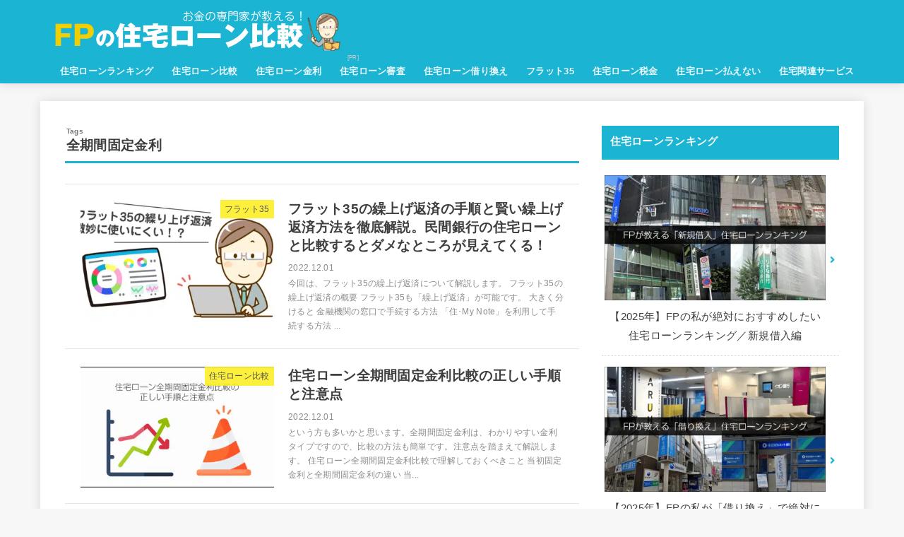

--- FILE ---
content_type: text/html; charset=UTF-8
request_url: https://xn--hekm0a443zu0m27woj0d.xyz/tag/%E5%85%A8%E6%9C%9F%E9%96%93%E5%9B%BA%E5%AE%9A%E9%87%91%E5%88%A9/
body_size: 36580
content:
<!doctype html>
<html dir="ltr" lang="ja" prefix="og: https://ogp.me/ns#">
<head><meta charset="utf-8"><script>if(navigator.userAgent.match(/MSIE|Internet Explorer/i)||navigator.userAgent.match(/Trident\/7\..*?rv:11/i)){var href=document.location.href;if(!href.match(/[?&]nowprocket/)){if(href.indexOf("?")==-1){if(href.indexOf("#")==-1){document.location.href=href+"?nowprocket=1"}else{document.location.href=href.replace("#","?nowprocket=1#")}}else{if(href.indexOf("#")==-1){document.location.href=href+"&nowprocket=1"}else{document.location.href=href.replace("#","&nowprocket=1#")}}}}</script><script>class RocketLazyLoadScripts{constructor(){this.v="1.2.3",this.triggerEvents=["keydown","mousedown","mousemove","touchmove","touchstart","touchend","wheel"],this.userEventHandler=this._triggerListener.bind(this),this.touchStartHandler=this._onTouchStart.bind(this),this.touchMoveHandler=this._onTouchMove.bind(this),this.touchEndHandler=this._onTouchEnd.bind(this),this.clickHandler=this._onClick.bind(this),this.interceptedClicks=[],window.addEventListener("pageshow",t=>{this.persisted=t.persisted}),window.addEventListener("DOMContentLoaded",()=>{this._preconnect3rdParties()}),this.delayedScripts={normal:[],async:[],defer:[]},this.trash=[],this.allJQueries=[]}_addUserInteractionListener(t){if(document.hidden){t._triggerListener();return}this.triggerEvents.forEach(e=>window.addEventListener(e,t.userEventHandler,{passive:!0})),window.addEventListener("touchstart",t.touchStartHandler,{passive:!0}),window.addEventListener("mousedown",t.touchStartHandler),document.addEventListener("visibilitychange",t.userEventHandler)}_removeUserInteractionListener(){this.triggerEvents.forEach(t=>window.removeEventListener(t,this.userEventHandler,{passive:!0})),document.removeEventListener("visibilitychange",this.userEventHandler)}_onTouchStart(t){"HTML"!==t.target.tagName&&(window.addEventListener("touchend",this.touchEndHandler),window.addEventListener("mouseup",this.touchEndHandler),window.addEventListener("touchmove",this.touchMoveHandler,{passive:!0}),window.addEventListener("mousemove",this.touchMoveHandler),t.target.addEventListener("click",this.clickHandler),this._renameDOMAttribute(t.target,"onclick","rocket-onclick"),this._pendingClickStarted())}_onTouchMove(t){window.removeEventListener("touchend",this.touchEndHandler),window.removeEventListener("mouseup",this.touchEndHandler),window.removeEventListener("touchmove",this.touchMoveHandler,{passive:!0}),window.removeEventListener("mousemove",this.touchMoveHandler),t.target.removeEventListener("click",this.clickHandler),this._renameDOMAttribute(t.target,"rocket-onclick","onclick"),this._pendingClickFinished()}_onTouchEnd(t){window.removeEventListener("touchend",this.touchEndHandler),window.removeEventListener("mouseup",this.touchEndHandler),window.removeEventListener("touchmove",this.touchMoveHandler,{passive:!0}),window.removeEventListener("mousemove",this.touchMoveHandler)}_onClick(t){t.target.removeEventListener("click",this.clickHandler),this._renameDOMAttribute(t.target,"rocket-onclick","onclick"),this.interceptedClicks.push(t),t.preventDefault(),t.stopPropagation(),t.stopImmediatePropagation(),this._pendingClickFinished()}_replayClicks(){window.removeEventListener("touchstart",this.touchStartHandler,{passive:!0}),window.removeEventListener("mousedown",this.touchStartHandler),this.interceptedClicks.forEach(t=>{t.target.dispatchEvent(new MouseEvent("click",{view:t.view,bubbles:!0,cancelable:!0}))})}_waitForPendingClicks(){return new Promise(t=>{this._isClickPending?this._pendingClickFinished=t:t()})}_pendingClickStarted(){this._isClickPending=!0}_pendingClickFinished(){this._isClickPending=!1}_renameDOMAttribute(t,e,r){t.hasAttribute&&t.hasAttribute(e)&&(event.target.setAttribute(r,event.target.getAttribute(e)),event.target.removeAttribute(e))}_triggerListener(){this._removeUserInteractionListener(this),"loading"===document.readyState?document.addEventListener("DOMContentLoaded",this._loadEverythingNow.bind(this)):this._loadEverythingNow()}_preconnect3rdParties(){let t=[];document.querySelectorAll("script[type=rocketlazyloadscript]").forEach(e=>{if(e.hasAttribute("src")){let r=new URL(e.src).origin;r!==location.origin&&t.push({src:r,crossOrigin:e.crossOrigin||"module"===e.getAttribute("data-rocket-type")})}}),t=[...new Map(t.map(t=>[JSON.stringify(t),t])).values()],this._batchInjectResourceHints(t,"preconnect")}async _loadEverythingNow(){this.lastBreath=Date.now(),this._delayEventListeners(this),this._delayJQueryReady(this),this._handleDocumentWrite(),this._registerAllDelayedScripts(),this._preloadAllScripts(),await this._loadScriptsFromList(this.delayedScripts.normal),await this._loadScriptsFromList(this.delayedScripts.defer),await this._loadScriptsFromList(this.delayedScripts.async);try{await this._triggerDOMContentLoaded(),await this._triggerWindowLoad()}catch(t){console.error(t)}window.dispatchEvent(new Event("rocket-allScriptsLoaded")),this._waitForPendingClicks().then(()=>{this._replayClicks()}),this._emptyTrash()}_registerAllDelayedScripts(){document.querySelectorAll("script[type=rocketlazyloadscript]").forEach(t=>{t.hasAttribute("data-rocket-src")?t.hasAttribute("async")&&!1!==t.async?this.delayedScripts.async.push(t):t.hasAttribute("defer")&&!1!==t.defer||"module"===t.getAttribute("data-rocket-type")?this.delayedScripts.defer.push(t):this.delayedScripts.normal.push(t):this.delayedScripts.normal.push(t)})}async _transformScript(t){return new Promise((await this._littleBreath(),navigator.userAgent.indexOf("Firefox/")>0||""===navigator.vendor)?e=>{let r=document.createElement("script");[...t.attributes].forEach(t=>{let e=t.nodeName;"type"!==e&&("data-rocket-type"===e&&(e="type"),"data-rocket-src"===e&&(e="src"),r.setAttribute(e,t.nodeValue))}),t.text&&(r.text=t.text),r.hasAttribute("src")?(r.addEventListener("load",e),r.addEventListener("error",e)):(r.text=t.text,e());try{t.parentNode.replaceChild(r,t)}catch(i){e()}}:async e=>{function r(){t.setAttribute("data-rocket-status","failed"),e()}try{let i=t.getAttribute("data-rocket-type"),n=t.getAttribute("data-rocket-src");t.text,i?(t.type=i,t.removeAttribute("data-rocket-type")):t.removeAttribute("type"),t.addEventListener("load",function r(){t.setAttribute("data-rocket-status","executed"),e()}),t.addEventListener("error",r),n?(t.removeAttribute("data-rocket-src"),t.src=n):t.src="data:text/javascript;base64,"+window.btoa(unescape(encodeURIComponent(t.text)))}catch(s){r()}})}async _loadScriptsFromList(t){let e=t.shift();return e&&e.isConnected?(await this._transformScript(e),this._loadScriptsFromList(t)):Promise.resolve()}_preloadAllScripts(){this._batchInjectResourceHints([...this.delayedScripts.normal,...this.delayedScripts.defer,...this.delayedScripts.async],"preload")}_batchInjectResourceHints(t,e){var r=document.createDocumentFragment();t.forEach(t=>{let i=t.getAttribute&&t.getAttribute("data-rocket-src")||t.src;if(i){let n=document.createElement("link");n.href=i,n.rel=e,"preconnect"!==e&&(n.as="script"),t.getAttribute&&"module"===t.getAttribute("data-rocket-type")&&(n.crossOrigin=!0),t.crossOrigin&&(n.crossOrigin=t.crossOrigin),t.integrity&&(n.integrity=t.integrity),r.appendChild(n),this.trash.push(n)}}),document.head.appendChild(r)}_delayEventListeners(t){let e={};function r(t,r){!function t(r){!e[r]&&(e[r]={originalFunctions:{add:r.addEventListener,remove:r.removeEventListener},eventsToRewrite:[]},r.addEventListener=function(){arguments[0]=i(arguments[0]),e[r].originalFunctions.add.apply(r,arguments)},r.removeEventListener=function(){arguments[0]=i(arguments[0]),e[r].originalFunctions.remove.apply(r,arguments)});function i(t){return e[r].eventsToRewrite.indexOf(t)>=0?"rocket-"+t:t}}(t),e[t].eventsToRewrite.push(r)}function i(t,e){let r=t[e];Object.defineProperty(t,e,{get:()=>r||function(){},set(i){t["rocket"+e]=r=i}})}r(document,"DOMContentLoaded"),r(window,"DOMContentLoaded"),r(window,"load"),r(window,"pageshow"),r(document,"readystatechange"),i(document,"onreadystatechange"),i(window,"onload"),i(window,"onpageshow")}_delayJQueryReady(t){let e;function r(r){if(r&&r.fn&&!t.allJQueries.includes(r)){r.fn.ready=r.fn.init.prototype.ready=function(e){return t.domReadyFired?e.bind(document)(r):document.addEventListener("rocket-DOMContentLoaded",()=>e.bind(document)(r)),r([])};let i=r.fn.on;r.fn.on=r.fn.init.prototype.on=function(){if(this[0]===window){function t(t){return t.split(" ").map(t=>"load"===t||0===t.indexOf("load.")?"rocket-jquery-load":t).join(" ")}"string"==typeof arguments[0]||arguments[0]instanceof String?arguments[0]=t(arguments[0]):"object"==typeof arguments[0]&&Object.keys(arguments[0]).forEach(e=>{let r=arguments[0][e];delete arguments[0][e],arguments[0][t(e)]=r})}return i.apply(this,arguments),this},t.allJQueries.push(r)}e=r}r(window.jQuery),Object.defineProperty(window,"jQuery",{get:()=>e,set(t){r(t)}})}async _triggerDOMContentLoaded(){this.domReadyFired=!0,await this._littleBreath(),document.dispatchEvent(new Event("rocket-DOMContentLoaded")),await this._littleBreath(),window.dispatchEvent(new Event("rocket-DOMContentLoaded")),await this._littleBreath(),document.dispatchEvent(new Event("rocket-readystatechange")),await this._littleBreath(),document.rocketonreadystatechange&&document.rocketonreadystatechange()}async _triggerWindowLoad(){await this._littleBreath(),window.dispatchEvent(new Event("rocket-load")),await this._littleBreath(),window.rocketonload&&window.rocketonload(),await this._littleBreath(),this.allJQueries.forEach(t=>t(window).trigger("rocket-jquery-load")),await this._littleBreath();let t=new Event("rocket-pageshow");t.persisted=this.persisted,window.dispatchEvent(t),await this._littleBreath(),window.rocketonpageshow&&window.rocketonpageshow({persisted:this.persisted})}_handleDocumentWrite(){let t=new Map;document.write=document.writeln=function(e){let r=document.currentScript;r||console.error("WPRocket unable to document.write this: "+e);let i=document.createRange(),n=r.parentElement,s=t.get(r);void 0===s&&(s=r.nextSibling,t.set(r,s));let a=document.createDocumentFragment();i.setStart(a,0),a.appendChild(i.createContextualFragment(e)),n.insertBefore(a,s)}}async _littleBreath(){Date.now()-this.lastBreath>45&&(await this._requestAnimFrame(),this.lastBreath=Date.now())}async _requestAnimFrame(){return document.hidden?new Promise(t=>setTimeout(t)):new Promise(t=>requestAnimationFrame(t))}_emptyTrash(){this.trash.forEach(t=>t.remove())}static run(){let t=new RocketLazyLoadScripts;t._addUserInteractionListener(t)}}RocketLazyLoadScripts.run();</script>

<meta http-equiv="X-UA-Compatible" content="IE=edge">
<meta name="HandheldFriendly" content="True">
<meta name="MobileOptimized" content="320">
<meta name="viewport" content="width=device-width, initial-scale=1"/>
<link rel="pingback" href="https://xn--hekm0a443zu0m27woj0d.xyz/xmlrpc.php">
<title>全期間固定金利 | FPの住宅ローン比較</title><link rel="stylesheet" href="https://xn--hekm0a443zu0m27woj0d.xyz/wp-content/cache/min/1/e884fefda47a41ec29b753d9c182e8c2.css" media="all" data-minify="1" />
	<style>img:is([sizes="auto" i], [sizes^="auto," i]) { contain-intrinsic-size: 3000px 1500px }</style>
	
		<!-- All in One SEO 4.8.9 - aioseo.com -->
	<meta name="robots" content="max-image-preview:large" />
	<link rel="canonical" href="https://xn--hekm0a443zu0m27woj0d.xyz/tag/%e5%85%a8%e6%9c%9f%e9%96%93%e5%9b%ba%e5%ae%9a%e9%87%91%e5%88%a9/" />
	<meta name="generator" content="All in One SEO (AIOSEO) 4.8.9" />
		<!-- All in One SEO -->

<link rel='dns-prefetch' href='//use.fontawesome.com' />

<link rel="alternate" type="application/rss+xml" title="FPの住宅ローン比較 &raquo; フィード" href="https://xn--hekm0a443zu0m27woj0d.xyz/feed/" />
<link rel="alternate" type="application/rss+xml" title="FPの住宅ローン比較 &raquo; コメントフィード" href="https://xn--hekm0a443zu0m27woj0d.xyz/comments/feed/" />
<script type="text/javascript" id="wpp-js" src="https://xn--hekm0a443zu0m27woj0d.xyz/wp-content/plugins/wordpress-popular-posts/assets/js/wpp.min.js?ver=7.3.6" data-sampling="0" data-sampling-rate="100" data-api-url="https://xn--hekm0a443zu0m27woj0d.xyz/wp-json/wordpress-popular-posts" data-post-id="0" data-token="0685fcf0d4" data-lang="0" data-debug="0"></script>
<link rel="alternate" type="application/rss+xml" title="FPの住宅ローン比較 &raquo; 全期間固定金利 タグのフィード" href="https://xn--hekm0a443zu0m27woj0d.xyz/tag/%e5%85%a8%e6%9c%9f%e9%96%93%e5%9b%ba%e5%ae%9a%e9%87%91%e5%88%a9/feed/" />

<style id='classic-theme-styles-inline-css' type='text/css'>
/*! This file is auto-generated */
.wp-block-button__link{color:#fff;background-color:#32373c;border-radius:9999px;box-shadow:none;text-decoration:none;padding:calc(.667em + 2px) calc(1.333em + 2px);font-size:1.125em}.wp-block-file__button{background:#32373c;color:#fff;text-decoration:none}
</style>
<style id='global-styles-inline-css' type='text/css'>
:root{--wp--preset--aspect-ratio--square: 1;--wp--preset--aspect-ratio--4-3: 4/3;--wp--preset--aspect-ratio--3-4: 3/4;--wp--preset--aspect-ratio--3-2: 3/2;--wp--preset--aspect-ratio--2-3: 2/3;--wp--preset--aspect-ratio--16-9: 16/9;--wp--preset--aspect-ratio--9-16: 9/16;--wp--preset--color--black: #000;--wp--preset--color--cyan-bluish-gray: #abb8c3;--wp--preset--color--white: #fff;--wp--preset--color--pale-pink: #f78da7;--wp--preset--color--vivid-red: #cf2e2e;--wp--preset--color--luminous-vivid-orange: #ff6900;--wp--preset--color--luminous-vivid-amber: #fcb900;--wp--preset--color--light-green-cyan: #7bdcb5;--wp--preset--color--vivid-green-cyan: #00d084;--wp--preset--color--pale-cyan-blue: #8ed1fc;--wp--preset--color--vivid-cyan-blue: #0693e3;--wp--preset--color--vivid-purple: #9b51e0;--wp--preset--color--mainttlbg: #1bb4d3;--wp--preset--color--mainttltext: #ffffff;--wp--preset--gradient--vivid-cyan-blue-to-vivid-purple: linear-gradient(135deg,rgba(6,147,227,1) 0%,rgb(155,81,224) 100%);--wp--preset--gradient--light-green-cyan-to-vivid-green-cyan: linear-gradient(135deg,rgb(122,220,180) 0%,rgb(0,208,130) 100%);--wp--preset--gradient--luminous-vivid-amber-to-luminous-vivid-orange: linear-gradient(135deg,rgba(252,185,0,1) 0%,rgba(255,105,0,1) 100%);--wp--preset--gradient--luminous-vivid-orange-to-vivid-red: linear-gradient(135deg,rgba(255,105,0,1) 0%,rgb(207,46,46) 100%);--wp--preset--gradient--very-light-gray-to-cyan-bluish-gray: linear-gradient(135deg,rgb(238,238,238) 0%,rgb(169,184,195) 100%);--wp--preset--gradient--cool-to-warm-spectrum: linear-gradient(135deg,rgb(74,234,220) 0%,rgb(151,120,209) 20%,rgb(207,42,186) 40%,rgb(238,44,130) 60%,rgb(251,105,98) 80%,rgb(254,248,76) 100%);--wp--preset--gradient--blush-light-purple: linear-gradient(135deg,rgb(255,206,236) 0%,rgb(152,150,240) 100%);--wp--preset--gradient--blush-bordeaux: linear-gradient(135deg,rgb(254,205,165) 0%,rgb(254,45,45) 50%,rgb(107,0,62) 100%);--wp--preset--gradient--luminous-dusk: linear-gradient(135deg,rgb(255,203,112) 0%,rgb(199,81,192) 50%,rgb(65,88,208) 100%);--wp--preset--gradient--pale-ocean: linear-gradient(135deg,rgb(255,245,203) 0%,rgb(182,227,212) 50%,rgb(51,167,181) 100%);--wp--preset--gradient--electric-grass: linear-gradient(135deg,rgb(202,248,128) 0%,rgb(113,206,126) 100%);--wp--preset--gradient--midnight: linear-gradient(135deg,rgb(2,3,129) 0%,rgb(40,116,252) 100%);--wp--preset--font-size--small: 13px;--wp--preset--font-size--medium: 20px;--wp--preset--font-size--large: 36px;--wp--preset--font-size--x-large: 42px;--wp--preset--spacing--20: 0.44rem;--wp--preset--spacing--30: 0.67rem;--wp--preset--spacing--40: 1rem;--wp--preset--spacing--50: 1.5rem;--wp--preset--spacing--60: 2.25rem;--wp--preset--spacing--70: 3.38rem;--wp--preset--spacing--80: 5.06rem;--wp--preset--shadow--natural: 6px 6px 9px rgba(0, 0, 0, 0.2);--wp--preset--shadow--deep: 12px 12px 50px rgba(0, 0, 0, 0.4);--wp--preset--shadow--sharp: 6px 6px 0px rgba(0, 0, 0, 0.2);--wp--preset--shadow--outlined: 6px 6px 0px -3px rgba(255, 255, 255, 1), 6px 6px rgba(0, 0, 0, 1);--wp--preset--shadow--crisp: 6px 6px 0px rgba(0, 0, 0, 1);}:where(.is-layout-flex){gap: 0.5em;}:where(.is-layout-grid){gap: 0.5em;}body .is-layout-flex{display: flex;}.is-layout-flex{flex-wrap: wrap;align-items: center;}.is-layout-flex > :is(*, div){margin: 0;}body .is-layout-grid{display: grid;}.is-layout-grid > :is(*, div){margin: 0;}:where(.wp-block-columns.is-layout-flex){gap: 2em;}:where(.wp-block-columns.is-layout-grid){gap: 2em;}:where(.wp-block-post-template.is-layout-flex){gap: 1.25em;}:where(.wp-block-post-template.is-layout-grid){gap: 1.25em;}.has-black-color{color: var(--wp--preset--color--black) !important;}.has-cyan-bluish-gray-color{color: var(--wp--preset--color--cyan-bluish-gray) !important;}.has-white-color{color: var(--wp--preset--color--white) !important;}.has-pale-pink-color{color: var(--wp--preset--color--pale-pink) !important;}.has-vivid-red-color{color: var(--wp--preset--color--vivid-red) !important;}.has-luminous-vivid-orange-color{color: var(--wp--preset--color--luminous-vivid-orange) !important;}.has-luminous-vivid-amber-color{color: var(--wp--preset--color--luminous-vivid-amber) !important;}.has-light-green-cyan-color{color: var(--wp--preset--color--light-green-cyan) !important;}.has-vivid-green-cyan-color{color: var(--wp--preset--color--vivid-green-cyan) !important;}.has-pale-cyan-blue-color{color: var(--wp--preset--color--pale-cyan-blue) !important;}.has-vivid-cyan-blue-color{color: var(--wp--preset--color--vivid-cyan-blue) !important;}.has-vivid-purple-color{color: var(--wp--preset--color--vivid-purple) !important;}.has-black-background-color{background-color: var(--wp--preset--color--black) !important;}.has-cyan-bluish-gray-background-color{background-color: var(--wp--preset--color--cyan-bluish-gray) !important;}.has-white-background-color{background-color: var(--wp--preset--color--white) !important;}.has-pale-pink-background-color{background-color: var(--wp--preset--color--pale-pink) !important;}.has-vivid-red-background-color{background-color: var(--wp--preset--color--vivid-red) !important;}.has-luminous-vivid-orange-background-color{background-color: var(--wp--preset--color--luminous-vivid-orange) !important;}.has-luminous-vivid-amber-background-color{background-color: var(--wp--preset--color--luminous-vivid-amber) !important;}.has-light-green-cyan-background-color{background-color: var(--wp--preset--color--light-green-cyan) !important;}.has-vivid-green-cyan-background-color{background-color: var(--wp--preset--color--vivid-green-cyan) !important;}.has-pale-cyan-blue-background-color{background-color: var(--wp--preset--color--pale-cyan-blue) !important;}.has-vivid-cyan-blue-background-color{background-color: var(--wp--preset--color--vivid-cyan-blue) !important;}.has-vivid-purple-background-color{background-color: var(--wp--preset--color--vivid-purple) !important;}.has-black-border-color{border-color: var(--wp--preset--color--black) !important;}.has-cyan-bluish-gray-border-color{border-color: var(--wp--preset--color--cyan-bluish-gray) !important;}.has-white-border-color{border-color: var(--wp--preset--color--white) !important;}.has-pale-pink-border-color{border-color: var(--wp--preset--color--pale-pink) !important;}.has-vivid-red-border-color{border-color: var(--wp--preset--color--vivid-red) !important;}.has-luminous-vivid-orange-border-color{border-color: var(--wp--preset--color--luminous-vivid-orange) !important;}.has-luminous-vivid-amber-border-color{border-color: var(--wp--preset--color--luminous-vivid-amber) !important;}.has-light-green-cyan-border-color{border-color: var(--wp--preset--color--light-green-cyan) !important;}.has-vivid-green-cyan-border-color{border-color: var(--wp--preset--color--vivid-green-cyan) !important;}.has-pale-cyan-blue-border-color{border-color: var(--wp--preset--color--pale-cyan-blue) !important;}.has-vivid-cyan-blue-border-color{border-color: var(--wp--preset--color--vivid-cyan-blue) !important;}.has-vivid-purple-border-color{border-color: var(--wp--preset--color--vivid-purple) !important;}.has-vivid-cyan-blue-to-vivid-purple-gradient-background{background: var(--wp--preset--gradient--vivid-cyan-blue-to-vivid-purple) !important;}.has-light-green-cyan-to-vivid-green-cyan-gradient-background{background: var(--wp--preset--gradient--light-green-cyan-to-vivid-green-cyan) !important;}.has-luminous-vivid-amber-to-luminous-vivid-orange-gradient-background{background: var(--wp--preset--gradient--luminous-vivid-amber-to-luminous-vivid-orange) !important;}.has-luminous-vivid-orange-to-vivid-red-gradient-background{background: var(--wp--preset--gradient--luminous-vivid-orange-to-vivid-red) !important;}.has-very-light-gray-to-cyan-bluish-gray-gradient-background{background: var(--wp--preset--gradient--very-light-gray-to-cyan-bluish-gray) !important;}.has-cool-to-warm-spectrum-gradient-background{background: var(--wp--preset--gradient--cool-to-warm-spectrum) !important;}.has-blush-light-purple-gradient-background{background: var(--wp--preset--gradient--blush-light-purple) !important;}.has-blush-bordeaux-gradient-background{background: var(--wp--preset--gradient--blush-bordeaux) !important;}.has-luminous-dusk-gradient-background{background: var(--wp--preset--gradient--luminous-dusk) !important;}.has-pale-ocean-gradient-background{background: var(--wp--preset--gradient--pale-ocean) !important;}.has-electric-grass-gradient-background{background: var(--wp--preset--gradient--electric-grass) !important;}.has-midnight-gradient-background{background: var(--wp--preset--gradient--midnight) !important;}.has-small-font-size{font-size: var(--wp--preset--font-size--small) !important;}.has-medium-font-size{font-size: var(--wp--preset--font-size--medium) !important;}.has-large-font-size{font-size: var(--wp--preset--font-size--large) !important;}.has-x-large-font-size{font-size: var(--wp--preset--font-size--x-large) !important;}
:where(.wp-block-post-template.is-layout-flex){gap: 1.25em;}:where(.wp-block-post-template.is-layout-grid){gap: 1.25em;}
:where(.wp-block-columns.is-layout-flex){gap: 2em;}:where(.wp-block-columns.is-layout-grid){gap: 2em;}
:root :where(.wp-block-pullquote){font-size: 1.5em;line-height: 1.6;}
</style>






<style id='stk_style-inline-css' type='text/css'>
ul.wpp-list{counter-reset:number}ul.wpp-list li{list-style:none;position:relative;border-bottom:1px solid #ddd;margin:0;padding-bottom:.75em}ul.wpp-list li a::before{counter-increment:number;content:counter(number);background:#3e3e3e;margin-right:3px;color:#fff;width:1.5em;height:1.5em;line-height:1.5em;font-size:75%;border-radius:3px;font-weight:bold;display:block;text-align:center;position:absolute;left:2px;top:2px;z-index:1}ul.wpp-list img{margin-bottom:0;margin-right:5px}ul.wpp-list li a.wpp-post-title{display:block}ul.wpp-list li a.wpp-post-title::before,ul.wpp-list li .wpp-author a::before,ul.wpp-list li .wpp-category a::before{content:none}ul.wpp-list .wpp-excerpt{font-size:80%}@media only screen and (max-width:480px){#toc_container{font-size:90%}}#toc_container{width:100%!important;padding:1.2em;border:5px solid rgba(100,100,100,.2)}#toc_container li{margin:1em 0;font-weight:bold}#toc_container li li{font-weight:normal;margin:.5em 0}#toc_container li::before{content:none}#toc_container .toc_number{display:inline-block;font-weight:bold;font-size:75%;background:#3e3e3e;color:#fff;min-width:2.1em;min-height:2.1em;line-height:2.1;text-align:center;border-radius:1em;margin-right:.3em;padding:0 7px}#toc_container a{color:inherit;text-decoration:none}#toc_container a:hover{text-decoration:underline}#toc_container p.toc_title{max-width:580px;font-weight:bold;text-align:left;margin:0 auto;font-size:100%;vertical-align:middle}#toc_container .toc_title::before{display:inline-block;font-family:"Font Awesome 5 Free";font-weight:900;content:"\f03a";margin-right:.8em;margin-left:.4em;transform:scale(1.4);color:initial}#toc_container .toc_title .toc_toggle{font-size:80%;font-weight:normal;margin-left:.2em}#toc_container .toc_list{max-width:580px;margin-left:auto;margin-right:auto}#toc_container .toc_list>li{padding-left:0}
body,.breadcrumb__link::after{color:#3E3E3E}a,.breadcrumb__li.bc_homelink a::before,.widget li a:after,.np-post-list.prev a::before,.np-post-list.next a::after,.footer-links li a:before{color:#1bb4d3}a:hover{color:#E69B9B}.article-footer .post-categories li a{background-color:#1bb4d3;border-color:#1bb4d3}.article-footer .post-categories li a:hover{background-color:#E69B9B;border-color:#E69B9B}.article-footer .post-categories.tags a{color:#1bb4d3}.article-footer .post-categories.tags a:hover{color:#E69B9B}#header,.bgnormal #inner-header{background:#1bb4d3}#site__logo a{color:#ee2}#header,.nav_btn{color:#edf9fc}@media only screen and (min-width:768px){#ul__g_nav .sub-menu{background:#666}#ul__g_nav .sub-menu a{color:#f7f7f7}}body.page-template-page-wide #container,#inner-content,#breadcrumb,.entry-content blockquote:before,.entry-content blockquote:after,.archives-list.simple-list .post-list a,.cbox.type_simple,.cbox.type_simple .span__box_title,.accordion_content{background-color:#fff}.entry-content h2:not(.is-style-stylenone),.widgettitle,.homeadd_wrap h2,.accordion:not(.is-style-accordion_type_simple)::before,.is-style-faq_type_bg1::before,ul.wpp-list li a:before,#toc_container .toc_number,.faq-icon--bg_themecolor .oc-faq__title::before,.faq-icon--bg_themecolor .oc-faq__comment::before,.cbox:not(.type_simple).is-style-site_color .span__box_title{background-color:#1bb4d3;color:#fff}.is-style-p_balloon_bottom:not(.has-background){background-color:#1bb4d3}.is-style-p_balloon_bottom:not(.has-text-color){color:#fff}.entry-content h3:not(.is-style-stylenone),.entry-content h4:not(.is-style-stylenone),.cat_postlist .catttl,.archive-title,.h_boader .entry-content h2:not(.is-style-stylenone),.h_boader .homeadd_wrap h2,.cbox.is-style-site_color{border-color:#1bb4d3}.cbox:not(.type_simple):not(.type_ttl).is-style-site_color,.author_meta.singlefoot_other:not(.bgnone){background-color:rgba(27,180,211,.1)}.h_balloon .entry-content h2:not(.is-style-stylenone):after,.h_balloon .homeadd_wrap h2:not(.is-style-stylenone):after{border-top-color:#1bb4d3}.entry-content ul li:before,#toc_container .toc_title::before,.cbox.type_simple.is-style-site_color .span__box_title,.stk_timeline__child::before{color:#1bb4d3}.entry-content ol>li:before{background-color:#1bb4d3;border-color:#1bb4d3;color:#fff}.has-mainttlbg-color{color:#1bb4d3}.has-mainttlbg-background-color{background-color:#1bb4d3}.has-mainttltext-color{color:#fff}.has-mainttltext-background-color{background-color:#fff}#container .cat-name,.related_article .ttl:before{background-color:#fcee21;color:#3e3e3e}.btn-wrap a,.wp-block-button.is-style-normal a,.wp-block-button.is-style-fill .wp-block-button__link:not(.has-background):not(.has-text-color){background-color:#1bb4d3;border-color:#1bb4d3}.btn-wrap a:hover,.wp-block-button.is-style-normal a:hover,.widget .btn-wrap:not(.simple) a:hover{color:#1bb4d3;border-color:#1bb4d3}.btn-wrap.simple a,.wp-block-button.is-style-simple a,.wp-block-button.is-style-outline .wp-block-button__link:not(.has-background):not(.has-text-color),.pagination .page-numbers,.page-links .post-page-numbers{border-color:#1bb4d3;color:#1bb4d3}.btn-wrap.simple a:hover,.wp-block-button.is-style-simple a:hover,.pagination .page-numbers.current,.pagination .page-numbers.current:hover,.pagination .page-numbers:hover,.pagination .page-numbers:focus,.page-links .post-page-numbers.current,.page-links .post-page-numbers:hover,.page-links .post-page-numbers:focus,.accordionBtn{background-color:#1bb4d3}.accordionBtn.active{background-color:#E69B9B}#top_carousel a,.slick-prev:before,.slick-next:before,.slick-dots li button:before{color:#444}#sidebar1,.widget:not(.widget_text) a{color:#3e3e3e}.footer a,#inner-footer a{color:#f7f7f7}.footer .widgettitle{color:#CACACA}.bgfull #footer,.bgnormal #inner-footer,.cta-inner{background-color:#666;color:#CACACA}.wp-block-stk-plugin-faq .faq_title::before{background-color:#3E3E3E}.newmark::before{background-color:#ff6347}
</style>




<style id='rocket-lazyload-inline-css' type='text/css'>
.rll-youtube-player{position:relative;padding-bottom:56.23%;height:0;overflow:hidden;max-width:100%;}.rll-youtube-player:focus-within{outline: 2px solid currentColor;outline-offset: 5px;}.rll-youtube-player iframe{position:absolute;top:0;left:0;width:100%;height:100%;z-index:100;background:0 0}.rll-youtube-player img{bottom:0;display:block;left:0;margin:auto;max-width:100%;width:100%;position:absolute;right:0;top:0;border:none;height:auto;-webkit-transition:.4s all;-moz-transition:.4s all;transition:.4s all}.rll-youtube-player img:hover{-webkit-filter:brightness(75%)}.rll-youtube-player .play{height:100%;width:100%;left:0;top:0;position:absolute;background:url(https://xn--hekm0a443zu0m27woj0d.xyz/wp-content/plugins/wp-rocket/assets/img/youtube.png) no-repeat center;background-color: transparent !important;cursor:pointer;border:none;}.wp-embed-responsive .wp-has-aspect-ratio .rll-youtube-player{position:absolute;padding-bottom:0;width:100%;height:100%;top:0;bottom:0;left:0;right:0}
</style>
<script type="text/javascript" defer='defer' src="https://xn--hekm0a443zu0m27woj0d.xyz/wp-includes/js/jquery/jquery.min.js?ver=3.7.1" id="jquery-core-js"></script>
<script type="text/javascript" defer='defer' src="https://xn--hekm0a443zu0m27woj0d.xyz/wp-includes/js/jquery/jquery-migrate.min.js?ver=3.4.1" id="jquery-migrate-js"></script>
<link rel="https://api.w.org/" href="https://xn--hekm0a443zu0m27woj0d.xyz/wp-json/" /><link rel="alternate" title="JSON" type="application/json" href="https://xn--hekm0a443zu0m27woj0d.xyz/wp-json/wp/v2/tags/94" /><link rel="EditURI" type="application/rsd+xml" title="RSD" href="https://xn--hekm0a443zu0m27woj0d.xyz/xmlrpc.php?rsd" />

            <style id="wpp-loading-animation-styles">@-webkit-keyframes bgslide{from{background-position-x:0}to{background-position-x:-200%}}@keyframes bgslide{from{background-position-x:0}to{background-position-x:-200%}}.wpp-widget-block-placeholder,.wpp-shortcode-placeholder{margin:0 auto;width:60px;height:3px;background:#dd3737;background:linear-gradient(90deg,#dd3737 0%,#571313 10%,#dd3737 100%);background-size:200% auto;border-radius:3px;-webkit-animation:bgslide 1s infinite linear;animation:bgslide 1s infinite linear}</style>
            

<script type="application/ld+json" class="saswp-schema-markup-output">
[{"@context":"https:\/\/schema.org\/","@type":"CollectionPage","@id":"https:\/\/xn--hekm0a443zu0m27woj0d.xyz\/tag\/%e5%85%a8%e6%9c%9f%e9%96%93%e5%9b%ba%e5%ae%9a%e9%87%91%e5%88%a9\/#CollectionPage","headline":"\u5168\u671f\u9593\u56fa\u5b9a\u91d1\u5229","description":"","url":"https:\/\/xn--hekm0a443zu0m27woj0d.xyz\/tag\/%e5%85%a8%e6%9c%9f%e9%96%93%e5%9b%ba%e5%ae%9a%e9%87%91%e5%88%a9\/","hasPart":[{"@type":"Article","headline":"\u30d5\u30e9\u30c3\u30c835\u306e\u7e70\u4e0a\u3052\u8fd4\u6e08\u306e\u624b\u9806\u3068\u8ce2\u3044\u7e70\u4e0a\u3052\u8fd4\u6e08\u65b9\u6cd5\u3092\u5fb9\u5e95\u89e3\u8aac\u3002\u6c11\u9593\u9280\u884c\u306e\u4f4f\u5b85\u30ed\u30fc\u30f3\u3068\u6bd4\u8f03\u3059\u308b\u3068\u30c0\u30e1\u306a\u3068\u3053\u308d\u304c\u898b\u3048\u3066\u304f\u308b\uff01","url":"https:\/\/xn--hekm0a443zu0m27woj0d.xyz\/flat35\/flat35_kuriagehensai\/","datePublished":"2018-06-11T13:43:29+09:00","dateModified":"2022-12-01T19:05:44+09:00","mainEntityOfPage":"https:\/\/xn--hekm0a443zu0m27woj0d.xyz\/flat35\/flat35_kuriagehensai\/","author":{"@type":"Person","name":"\u305f\u304fFP","description":"FP\u517c\u7d4c\u55b6\u8005\u3067\u3059\u3002\u4f4f\u5b85\u30ed\u30fc\u30f3\u3092\u4e2d\u5fc3\u306b\u5bb6\u5ead\u306e\u304a\u91d1\u306e\u7bc0\u7d04\u3001\u4fdd\u967a\u3001\u30ed\u30fc\u30f3\u3001\u304a\u5f97\u306a\u60c5\u5831\u3092\u767a\u4fe1\u3057\u3066\u3044\u307e\u3059\u3002\u524d\u8077\u3067\u306f\u3001\u4f4f\u5b85\u30ed\u30fc\u30f3\u95a2\u9023\u306e\u4ed5\u4e8b\u3092\u3057\u3066\u3044\u3066\u9280\u884c\u3068\u5546\u8ac7\u3059\u308b\u6a5f\u4f1a\u3082\u591a\u304b\u3063\u305f\u305f\u3081\u3001\u9280\u884c\u3001\u4f4f\u5b85\u30ed\u30fc\u30f3\u306e\u88cf\u5074\u3082\u308f\u304b\u308a\u307e\u3059\u3002","url":"https:\/\/xn--hekm0a443zu0m27woj0d.xyz\/author\/kanegon700\/","sameAs":["https:\/\/twitter.com\/housing_loan_fp"],"image":{"@type":"ImageObject","url":"http:\/\/xn--hekm0a443zu0m27woj0d.xyz\/wp-content\/uploads\/taku_fp3-96x96.png","height":96,"width":96}},"publisher":{"@type":"Organization","name":"FP\u306e\u4f4f\u5b85\u30ed\u30fc\u30f3\u6bd4\u8f03","url":"http:\/\/xn--hekm0a443zu0m27woj0d.xyz","logo":{"@type":"ImageObject","url":"http:\/\/xn--hekm0a443zu0m27woj0d.xyz\/wp-content\/uploads\/housingloam_logo_160_50.gif","width":160,"height":50}},"image":[{"@type":"ImageObject","@id":"https:\/\/xn--hekm0a443zu0m27woj0d.xyz\/flat35\/flat35_kuriagehensai\/#primaryimage","url":"https:\/\/xn--hekm0a443zu0m27woj0d.xyz\/wp-content\/uploads\/flat35_kuriagehensai_11-1200x900.png","width":"1200","height":"900"},{"@type":"ImageObject","url":"https:\/\/xn--hekm0a443zu0m27woj0d.xyz\/wp-content\/uploads\/flat35_kuriagehensai_11-1200x720.png","width":"1200","height":"720"},{"@type":"ImageObject","url":"https:\/\/xn--hekm0a443zu0m27woj0d.xyz\/wp-content\/uploads\/flat35_kuriagehensai_11-1200x675.png","width":"1200","height":"675"},{"@type":"ImageObject","url":"https:\/\/xn--hekm0a443zu0m27woj0d.xyz\/wp-content\/uploads\/flat35_kuriagehensai_11-626x626.png","width":"626","height":"626"},{"@type":"ImageObject","url":"http:\/\/xn--hekm0a443zu0m27woj0d.xyz\/wp-content\/uploads\/flat35_728.png","width":728,"height":380},{"@type":"ImageObject","url":"http:\/\/xn--hekm0a443zu0m27woj0d.xyz\/wp-content\/uploads\/flat35_kuriagehensai_7.png","width":482,"height":395},{"@type":"ImageObject","url":"http:\/\/xn--hekm0a443zu0m27woj0d.xyz\/wp-content\/uploads\/flat35_kuriagehensai_8.png","width":482,"height":243},{"@type":"ImageObject","url":"http:\/\/xn--hekm0a443zu0m27woj0d.xyz\/wp-content\/uploads\/flat35_kuriagehensai_5-401x600.png","width":0,"height":0},{"@type":"ImageObject","url":"http:\/\/xn--hekm0a443zu0m27woj0d.xyz\/wp-content\/uploads\/flat35_kuriagehensai_6-318x600.png","width":0,"height":0},{"@type":"ImageObject","url":"http:\/\/xn--hekm0a443zu0m27woj0d.xyz\/wp-content\/uploads\/flat35_kuriagehensai_4.png","width":479,"height":453},{"@type":"ImageObject","url":"http:\/\/xn--hekm0a443zu0m27woj0d.xyz\/wp-content\/uploads\/flat35_kuriagehensai_3-449x600.png","width":0,"height":0},{"@type":"ImageObject","url":"http:\/\/xn--hekm0a443zu0m27woj0d.xyz\/wp-content\/uploads\/flat35_kuriagehensai_2.png","width":491,"height":512},{"@type":"ImageObject","url":"http:\/\/xn--hekm0a443zu0m27woj0d.xyz\/wp-content\/uploads\/data1_728.png","width":728,"height":380},{"@type":"ImageObject","url":"http:\/\/xn--hekm0a443zu0m27woj0d.xyz\/wp-content\/uploads\/chui_728.png","width":728,"height":380},{"@type":"ImageObject","url":"http:\/\/xn--hekm0a443zu0m27woj0d.xyz\/wp-content\/uploads\/flat35_kuriagehensai_10-600x209.png","width":600,"height":209},{"@type":"ImageObject","url":"http:\/\/xn--hekm0a443zu0m27woj0d.xyz\/wp-content\/uploads\/flat35_kuriagehensai_1-600x420.png","width":600,"height":420},{"@type":"ImageObject","url":"http:\/\/xn--hekm0a443zu0m27woj0d.xyz\/wp-content\/uploads\/plan_728.png","width":728,"height":380},{"@type":"ImageObject","url":"http:\/\/xn--hekm0a443zu0m27woj0d.xyz\/wp-content\/uploads\/flat35_kuriagehensai_12-600x533.png","width":600,"height":533}]},{"@type":"Article","headline":"\u4f4f\u5b85\u30ed\u30fc\u30f3\u5168\u671f\u9593\u56fa\u5b9a\u91d1\u5229\u6bd4\u8f03\u306e\u6b63\u3057\u3044\u624b\u9806\u3068\u6ce8\u610f\u70b9","url":"https:\/\/xn--hekm0a443zu0m27woj0d.xyz\/hikaku\/zenkikankotei_hikaku\/","datePublished":"2017-11-10T11:36:39+09:00","dateModified":"2022-12-01T19:05:44+09:00","mainEntityOfPage":"https:\/\/xn--hekm0a443zu0m27woj0d.xyz\/hikaku\/zenkikankotei_hikaku\/","author":{"@type":"Person","name":"\u305f\u304fFP","description":"FP\u517c\u7d4c\u55b6\u8005\u3067\u3059\u3002\u4f4f\u5b85\u30ed\u30fc\u30f3\u3092\u4e2d\u5fc3\u306b\u5bb6\u5ead\u306e\u304a\u91d1\u306e\u7bc0\u7d04\u3001\u4fdd\u967a\u3001\u30ed\u30fc\u30f3\u3001\u304a\u5f97\u306a\u60c5\u5831\u3092\u767a\u4fe1\u3057\u3066\u3044\u307e\u3059\u3002\u524d\u8077\u3067\u306f\u3001\u4f4f\u5b85\u30ed\u30fc\u30f3\u95a2\u9023\u306e\u4ed5\u4e8b\u3092\u3057\u3066\u3044\u3066\u9280\u884c\u3068\u5546\u8ac7\u3059\u308b\u6a5f\u4f1a\u3082\u591a\u304b\u3063\u305f\u305f\u3081\u3001\u9280\u884c\u3001\u4f4f\u5b85\u30ed\u30fc\u30f3\u306e\u88cf\u5074\u3082\u308f\u304b\u308a\u307e\u3059\u3002","url":"https:\/\/xn--hekm0a443zu0m27woj0d.xyz\/author\/kanegon700\/","sameAs":["https:\/\/twitter.com\/housing_loan_fp"],"image":{"@type":"ImageObject","url":"http:\/\/xn--hekm0a443zu0m27woj0d.xyz\/wp-content\/uploads\/taku_fp3-96x96.png","height":96,"width":96}},"publisher":{"@type":"Organization","name":"FP\u306e\u4f4f\u5b85\u30ed\u30fc\u30f3\u6bd4\u8f03","url":"http:\/\/xn--hekm0a443zu0m27woj0d.xyz","logo":{"@type":"ImageObject","url":"http:\/\/xn--hekm0a443zu0m27woj0d.xyz\/wp-content\/uploads\/housingloam_logo_160_50.gif","width":160,"height":50}},"image":[{"@type":"ImageObject","@id":"https:\/\/xn--hekm0a443zu0m27woj0d.xyz\/hikaku\/zenkikankotei_hikaku\/#primaryimage","url":"https:\/\/xn--hekm0a443zu0m27woj0d.xyz\/wp-content\/uploads\/zenkikankotei_hikaku-0.png","width":"1506","height":"851"},{"@type":"ImageObject","url":"https:\/\/xn--hekm0a443zu0m27woj0d.xyz\/wp-content\/uploads\/zenkikankotei_hikaku-0-1200x900.png","width":"1200","height":"900"},{"@type":"ImageObject","url":"https:\/\/xn--hekm0a443zu0m27woj0d.xyz\/wp-content\/uploads\/zenkikankotei_hikaku-0-1200x675.png","width":"1200","height":"675"},{"@type":"ImageObject","url":"https:\/\/xn--hekm0a443zu0m27woj0d.xyz\/wp-content\/uploads\/zenkikankotei_hikaku-0-851x851.png","width":"851","height":"851"},{"@type":"ImageObject","url":"http:\/\/xn--hekm0a443zu0m27woj0d.xyz\/wp-content\/uploads\/zenkikankotei_hikaku-1-728x411.png","width":728,"height":411},{"@type":"ImageObject","url":"http:\/\/xn--hekm0a443zu0m27woj0d.xyz\/wp-content\/uploads\/zenkikankotei_hikaku_5-600x307.png","width":600,"height":307},{"@type":"ImageObject","url":"http:\/\/xn--hekm0a443zu0m27woj0d.xyz\/wp-content\/uploads\/zenkikankotei_hikaku_4-600x342.png","width":600,"height":342},{"@type":"ImageObject","url":"http:\/\/xn--hekm0a443zu0m27woj0d.xyz\/wp-content\/uploads\/zenkikankotei_hikaku_6-600x137.png","width":600,"height":137},{"@type":"ImageObject","url":"http:\/\/xn--hekm0a443zu0m27woj0d.xyz\/wp-content\/uploads\/zenkikankotei_hikaku-2-728x411.png","width":728,"height":411},{"@type":"ImageObject","url":"http:\/\/xn--hekm0a443zu0m27woj0d.xyz\/wp-content\/uploads\/zenkikankotei_hikaku_7-600x472.png","width":600,"height":472},{"@type":"ImageObject","url":"http:\/\/xn--hekm0a443zu0m27woj0d.xyz\/wp-content\/uploads\/zenkikankotei_hikaku-3-728x411.png","width":728,"height":411}]},{"@type":"Article","headline":"\u3010\u6bd4\u8f03\u691c\u8a3c\u3011\u30d5\u30e9\u30c3\u30c835\u3068\u9280\u884c\u4f4f\u5b85\u30ed\u30fc\u30f3\u306e\u5168\u671f\u9593\u56fa\u5b9a\u91d1\u5229\u306f\u3069\u3061\u3089\u304c\u304a\u5f97\uff1f\u8fd4\u6e08\u7dcf\u984d\u3067\u6bd4\u8f03","url":"https:\/\/xn--hekm0a443zu0m27woj0d.xyz\/flat35\/flat_minkan_hikaku\/","datePublished":"2017-09-07T14:37:43+09:00","dateModified":"2022-12-01T19:05:44+09:00","mainEntityOfPage":"https:\/\/xn--hekm0a443zu0m27woj0d.xyz\/flat35\/flat_minkan_hikaku\/","author":{"@type":"Person","name":"\u305f\u304fFP","description":"FP\u517c\u7d4c\u55b6\u8005\u3067\u3059\u3002\u4f4f\u5b85\u30ed\u30fc\u30f3\u3092\u4e2d\u5fc3\u306b\u5bb6\u5ead\u306e\u304a\u91d1\u306e\u7bc0\u7d04\u3001\u4fdd\u967a\u3001\u30ed\u30fc\u30f3\u3001\u304a\u5f97\u306a\u60c5\u5831\u3092\u767a\u4fe1\u3057\u3066\u3044\u307e\u3059\u3002\u524d\u8077\u3067\u306f\u3001\u4f4f\u5b85\u30ed\u30fc\u30f3\u95a2\u9023\u306e\u4ed5\u4e8b\u3092\u3057\u3066\u3044\u3066\u9280\u884c\u3068\u5546\u8ac7\u3059\u308b\u6a5f\u4f1a\u3082\u591a\u304b\u3063\u305f\u305f\u3081\u3001\u9280\u884c\u3001\u4f4f\u5b85\u30ed\u30fc\u30f3\u306e\u88cf\u5074\u3082\u308f\u304b\u308a\u307e\u3059\u3002","url":"https:\/\/xn--hekm0a443zu0m27woj0d.xyz\/author\/kanegon700\/","sameAs":["https:\/\/twitter.com\/housing_loan_fp"],"image":{"@type":"ImageObject","url":"http:\/\/xn--hekm0a443zu0m27woj0d.xyz\/wp-content\/uploads\/taku_fp3-96x96.png","height":96,"width":96}},"publisher":{"@type":"Organization","name":"FP\u306e\u4f4f\u5b85\u30ed\u30fc\u30f3\u6bd4\u8f03","url":"http:\/\/xn--hekm0a443zu0m27woj0d.xyz","logo":{"@type":"ImageObject","url":"http:\/\/xn--hekm0a443zu0m27woj0d.xyz\/wp-content\/uploads\/housingloam_logo_160_50.gif","width":160,"height":50}},"image":[{"@type":"ImageObject","@id":"https:\/\/xn--hekm0a443zu0m27woj0d.xyz\/flat35\/flat_minkan_hikaku\/#primaryimage","url":"https:\/\/xn--hekm0a443zu0m27woj0d.xyz\/wp-content\/uploads\/kaigi_3_728-1200x900.png","width":"1200","height":"900"},{"@type":"ImageObject","url":"https:\/\/xn--hekm0a443zu0m27woj0d.xyz\/wp-content\/uploads\/kaigi_3_728-1200x720.png","width":"1200","height":"720"},{"@type":"ImageObject","url":"https:\/\/xn--hekm0a443zu0m27woj0d.xyz\/wp-content\/uploads\/kaigi_3_728-1200x675.png","width":"1200","height":"675"},{"@type":"ImageObject","url":"https:\/\/xn--hekm0a443zu0m27woj0d.xyz\/wp-content\/uploads\/kaigi_3_728-626x626.png","width":"626","height":"626"},{"@type":"ImageObject","url":"http:\/\/xn--hekm0a443zu0m27woj0d.xyz\/wp-content\/uploads\/check_728.png","width":728,"height":380},{"@type":"ImageObject","url":"http:\/\/xn--hekm0a443zu0m27woj0d.xyz\/wp-content\/uploads\/sodan_728.png","width":728,"height":380},{"@type":"ImageObject","url":"http:\/\/xn--hekm0a443zu0m27woj0d.xyz\/wp-content\/uploads\/desk_728.png","width":728,"height":380},{"@type":"ImageObject","url":"http:\/\/xn--hekm0a443zu0m27woj0d.xyz\/wp-content\/uploads\/flat_minkan_hikaku_6-600x245.png","width":600,"height":245},{"@type":"ImageObject","url":"http:\/\/xn--hekm0a443zu0m27woj0d.xyz\/wp-content\/uploads\/flat_minkan_hikaku_7.png","width":548,"height":410},{"@type":"ImageObject","url":"http:\/\/xn--hekm0a443zu0m27woj0d.xyz\/wp-content\/uploads\/flat_minkan_hikaku_9-600x113.png","width":600,"height":113},{"@type":"ImageObject","url":"http:\/\/xn--hekm0a443zu0m27woj0d.xyz\/wp-content\/uploads\/flat_minkan_hikaku_8-600x220.png","width":600,"height":220},{"@type":"ImageObject","url":"http:\/\/xn--hekm0a443zu0m27woj0d.xyz\/wp-content\/uploads\/kaigi_728.png","width":728,"height":380}]}]},

{"@context":"https:\/\/schema.org\/","@graph":[{"@context":"https:\/\/schema.org\/","@type":"SiteNavigationElement","@id":"https:\/\/xn--hekm0a443zu0m27woj0d.xyz\/#%e4%bd%8f%e5%ae%85%e3%83%ad%e3%83%bc%e3%83%b3%e3%83%a9%e3%83%b3%e3%82%ad%e3%83%b3%e3%82%b0","name":"\u4f4f\u5b85\u30ed\u30fc\u30f3\u30e9\u30f3\u30ad\u30f3\u30b0","url":"https:\/\/xn--hekm0a443zu0m27woj0d.xyz\/ranking\/ranking\/"},{"@context":"https:\/\/schema.org\/","@type":"SiteNavigationElement","@id":"https:\/\/xn--hekm0a443zu0m27woj0d.xyz\/#%e6%96%b0%e8%a6%8f%e5%80%9f%e5%85%a5%e3%83%a9%e3%83%b3%e3%82%ad%e3%83%b3%e3%82%b0","name":"\u65b0\u898f\u501f\u5165\u30e9\u30f3\u30ad\u30f3\u30b0","url":"https:\/\/xn--hekm0a443zu0m27woj0d.xyz\/ranking\/ranking\/"},{"@context":"https:\/\/schema.org\/","@type":"SiteNavigationElement","@id":"https:\/\/xn--hekm0a443zu0m27woj0d.xyz\/#%e5%80%9f%e3%82%8a%e6%8f%9b%e3%81%88%e3%83%a9%e3%83%b3%e3%82%ad%e3%83%b3%e3%82%b0","name":"\u501f\u308a\u63db\u3048\u30e9\u30f3\u30ad\u30f3\u30b0","url":"https:\/\/xn--hekm0a443zu0m27woj0d.xyz\/ranking\/karikae_ranking\/"},{"@context":"https:\/\/schema.org\/","@type":"SiteNavigationElement","@id":"https:\/\/xn--hekm0a443zu0m27woj0d.xyz\/#%e4%bd%8e%e9%87%91%e5%88%a9%e3%83%a9%e3%83%b3%e3%82%ad%e3%83%b3%e3%82%b0","name":"\u4f4e\u91d1\u5229\u30e9\u30f3\u30ad\u30f3\u30b0","url":"https:\/\/xn--hekm0a443zu0m27woj0d.xyz\/ranking\/ranking_all\/"},{"@context":"https:\/\/schema.org\/","@type":"SiteNavigationElement","@id":"https:\/\/xn--hekm0a443zu0m27woj0d.xyz\/#%e3%83%95%e3%83%a9%e3%83%83%e3%83%8835%e3%83%a9%e3%83%b3%e3%82%ad%e3%83%b3%e3%82%b0","name":"\u30d5\u30e9\u30c3\u30c835\u30e9\u30f3\u30ad\u30f3\u30b0","url":"https:\/\/xn--hekm0a443zu0m27woj0d.xyz\/ranking\/flat35-ranking\/"},{"@context":"https:\/\/schema.org\/","@type":"SiteNavigationElement","@id":"https:\/\/xn--hekm0a443zu0m27woj0d.xyz\/#%e5%9c%b0%e6%96%b9%e9%8a%80%e8%a1%8c%ef%bc%88%e5%9c%b0%e9%8a%80%ef%bc%89%e3%83%a9%e3%83%b3%e3%82%ad%e3%83%b3%e3%82%b0","name":"\u5730\u65b9\u9280\u884c\uff08\u5730\u9280\uff09\u30e9\u30f3\u30ad\u30f3\u30b0","url":"https:\/\/xn--hekm0a443zu0m27woj0d.xyz\/ranking\/chigin-ranking\/"},{"@context":"https:\/\/schema.org\/","@type":"SiteNavigationElement","@id":"https:\/\/xn--hekm0a443zu0m27woj0d.xyz\/#%e4%bd%8f%e5%ae%85%e3%83%ad%e3%83%bc%e3%83%b3%e6%af%94%e8%bc%83","name":"\u4f4f\u5b85\u30ed\u30fc\u30f3\u6bd4\u8f03","url":"https:\/\/xn--hekm0a443zu0m27woj0d.xyz\/hikaku\/hikaku_top\/"},{"@context":"https:\/\/schema.org\/","@type":"SiteNavigationElement","@id":"https:\/\/xn--hekm0a443zu0m27woj0d.xyz\/#%e4%bd%8f%e5%ae%85%e3%83%ad%e3%83%bc%e3%83%b3%e6%af%94%e8%bc%83","name":"\u4f4f\u5b85\u30ed\u30fc\u30f3\u6bd4\u8f03","url":"https:\/\/xn--hekm0a443zu0m27woj0d.xyz\/hikaku\/hikaku_all\/"},{"@context":"https:\/\/schema.org\/","@type":"SiteNavigationElement","@id":"https:\/\/xn--hekm0a443zu0m27woj0d.xyz\/#%e5%90%84%e9%8a%80%e8%a1%8c%e4%bd%8f%e5%ae%85%e3%83%ad%e3%83%bc%e3%83%b3","name":"\u5404\u9280\u884c\u4f4f\u5b85\u30ed\u30fc\u30f3","url":"https:\/\/xn--hekm0a443zu0m27woj0d.xyz\/category\/bunseki\/"},{"@context":"https:\/\/schema.org\/","@type":"SiteNavigationElement","@id":"https:\/\/xn--hekm0a443zu0m27woj0d.xyz\/#%e4%bd%8f%e5%ae%85%e3%83%ad%e3%83%bc%e3%83%b3%e3%82%b7%e3%83%9f%e3%83%a5%e3%83%ac%e3%83%bc%e3%82%b7%e3%83%a7%e3%83%b3","name":"\u4f4f\u5b85\u30ed\u30fc\u30f3\u30b7\u30df\u30e5\u30ec\u30fc\u30b7\u30e7\u30f3","url":"https:\/\/xn--hekm0a443zu0m27woj0d.xyz\/simulation\/simulation-top\/"},{"@context":"https:\/\/schema.org\/","@type":"SiteNavigationElement","@id":"https:\/\/xn--hekm0a443zu0m27woj0d.xyz\/#%e8%bf%94%e6%b8%88%e3%82%b7%e3%83%a5%e3%83%9f%e3%83%ac%e3%83%bc%e3%82%b7%e3%83%a7%e3%83%b3","name":"\u8fd4\u6e08\u30b7\u30e5\u30df\u30ec\u30fc\u30b7\u30e7\u30f3","url":"https:\/\/xn--hekm0a443zu0m27woj0d.xyz\/simulation\/hensai_simu_all\/"},{"@context":"https:\/\/schema.org\/","@type":"SiteNavigationElement","@id":"https:\/\/xn--hekm0a443zu0m27woj0d.xyz\/#%e4%bd%8f%e5%ae%85%e3%83%ad%e3%83%bc%e3%83%b3%e9%87%91%e5%88%a9","name":"\u4f4f\u5b85\u30ed\u30fc\u30f3\u91d1\u5229","url":"https:\/\/xn--hekm0a443zu0m27woj0d.xyz\/kinri\/kinri_top\/"},{"@context":"https:\/\/schema.org\/","@type":"SiteNavigationElement","@id":"https:\/\/xn--hekm0a443zu0m27woj0d.xyz\/#%e4%bb%8a%e6%9c%88%e3%81%ae%e4%bd%8f%e5%ae%85%e3%83%ad%e3%83%bc%e3%83%b3%e9%87%91%e5%88%a9%e5%8b%95%e5%90%91","name":"\u4eca\u6708\u306e\u4f4f\u5b85\u30ed\u30fc\u30f3\u91d1\u5229\u52d5\u5411","url":"https:\/\/xn--hekm0a443zu0m27woj0d.xyz\/kinri\/yoso\/kinriyoso_now\/"},{"@context":"https:\/\/schema.org\/","@type":"SiteNavigationElement","@id":"https:\/\/xn--hekm0a443zu0m27woj0d.xyz\/#%e4%bd%8f%e5%ae%85%e3%83%ad%e3%83%bc%e3%83%b3%e9%87%91%e5%88%a9%e6%8e%a8%e7%a7%bb","name":"\u4f4f\u5b85\u30ed\u30fc\u30f3\u91d1\u5229\u63a8\u79fb","url":"https:\/\/xn--hekm0a443zu0m27woj0d.xyz\/kinri\/kinri_suii\/"},{"@context":"https:\/\/schema.org\/","@type":"SiteNavigationElement","@id":"https:\/\/xn--hekm0a443zu0m27woj0d.xyz\/#%e4%bd%8f%e5%ae%85%e3%83%ad%e3%83%bc%e3%83%b3%e5%af%a9%e6%9f%bb","name":"\u4f4f\u5b85\u30ed\u30fc\u30f3\u5be9\u67fb","url":"https:\/\/xn--hekm0a443zu0m27woj0d.xyz\/shinsa\/shinsa_top\/"},{"@context":"https:\/\/schema.org\/","@type":"SiteNavigationElement","@id":"https:\/\/xn--hekm0a443zu0m27woj0d.xyz\/#%e4%bd%8f%e5%ae%85%e3%83%ad%e3%83%bc%e3%83%b3%e5%af%a9%e6%9f%bb%e7%94%98%e3%81%84%e3%83%a9%e3%83%b3%e3%82%ad%e3%83%b3%e3%82%b0","name":"\u4f4f\u5b85\u30ed\u30fc\u30f3\u5be9\u67fb\u7518\u3044\u30e9\u30f3\u30ad\u30f3\u30b0","url":"https:\/\/xn--hekm0a443zu0m27woj0d.xyz\/ranking\/shinsa-ranking\/"},{"@context":"https:\/\/schema.org\/","@type":"SiteNavigationElement","@id":"https:\/\/xn--hekm0a443zu0m27woj0d.xyz\/#%e4%bd%8f%e5%ae%85%e3%83%ad%e3%83%bc%e3%83%b3%e5%80%9f%e3%82%8a%e6%8f%9b%e3%81%88","name":"\u4f4f\u5b85\u30ed\u30fc\u30f3\u501f\u308a\u63db\u3048","url":"https:\/\/xn--hekm0a443zu0m27woj0d.xyz\/karikae\/karikae_top\/"},{"@context":"https:\/\/schema.org\/","@type":"SiteNavigationElement","@id":"https:\/\/xn--hekm0a443zu0m27woj0d.xyz\/#%e5%80%9f%e3%82%8a%e6%8f%9b%e3%81%88%e3%81%8a%e3%81%99%e3%81%99%e3%82%81%e4%bd%8f%e5%ae%85%e3%83%ad%e3%83%bc%e3%83%b3","name":"\u501f\u308a\u63db\u3048\u304a\u3059\u3059\u3081\u4f4f\u5b85\u30ed\u30fc\u30f3","url":"https:\/\/xn--hekm0a443zu0m27woj0d.xyz\/ranking\/karikae_ranking\/"},{"@context":"https:\/\/schema.org\/","@type":"SiteNavigationElement","@id":"https:\/\/xn--hekm0a443zu0m27woj0d.xyz\/#%e3%83%95%e3%83%a9%e3%83%83%e3%83%8835","name":"\u30d5\u30e9\u30c3\u30c835","url":"https:\/\/xn--hekm0a443zu0m27woj0d.xyz\/flat35\/flat35_top\/"},{"@context":"https:\/\/schema.org\/","@type":"SiteNavigationElement","@id":"https:\/\/xn--hekm0a443zu0m27woj0d.xyz\/#%e4%bd%8f%e5%ae%85%e3%83%ad%e3%83%bc%e3%83%b3%e7%a8%8e%e9%87%91","name":"\u4f4f\u5b85\u30ed\u30fc\u30f3\u7a0e\u91d1","url":"https:\/\/xn--hekm0a443zu0m27woj0d.xyz\/tax\/tax_top\/"},{"@context":"https:\/\/schema.org\/","@type":"SiteNavigationElement","@id":"https:\/\/xn--hekm0a443zu0m27woj0d.xyz\/#%e4%bd%8f%e5%ae%85%e3%83%ad%e3%83%bc%e3%83%b3%e6%89%95%e3%81%88%e3%81%aa%e3%81%84","name":"\u4f4f\u5b85\u30ed\u30fc\u30f3\u6255\u3048\u306a\u3044","url":"https:\/\/xn--hekm0a443zu0m27woj0d.xyz\/haraenai\/haraenai-donaru\/"},{"@context":"https:\/\/schema.org\/","@type":"SiteNavigationElement","@id":"https:\/\/xn--hekm0a443zu0m27woj0d.xyz\/#%e4%bd%8f%e5%ae%85%e3%83%ad%e3%83%bc%e3%83%b3%e4%bf%9d%e9%99%ba","name":"\u4f4f\u5b85\u30ed\u30fc\u30f3\u4fdd\u967a","url":"https:\/\/xn--hekm0a443zu0m27woj0d.xyz\/hoken\/hoken-top\/"},{"@context":"https:\/\/schema.org\/","@type":"SiteNavigationElement","@id":"https:\/\/xn--hekm0a443zu0m27woj0d.xyz\/#%e5%9b%a3%e4%bf%a1","name":"\u56e3\u4fe1","url":"https:\/\/xn--hekm0a443zu0m27woj0d.xyz\/hoken\/danshi-toha\/"},{"@context":"https:\/\/schema.org\/","@type":"SiteNavigationElement","@id":"https:\/\/xn--hekm0a443zu0m27woj0d.xyz\/#%e4%bd%8f%e5%ae%85%e9%96%a2%e9%80%a3%e3%82%b5%e3%83%bc%e3%83%93%e3%82%b9","name":"\u4f4f\u5b85\u95a2\u9023\u30b5\u30fc\u30d3\u30b9","url":"https:\/\/xn--hekm0a443zu0m27woj0d.xyz\/"},{"@context":"https:\/\/schema.org\/","@type":"SiteNavigationElement","@id":"https:\/\/xn--hekm0a443zu0m27woj0d.xyz\/#%e4%b8%8d%e5%8b%95%e7%94%a3%e3%83%aa%e3%83%bc%e3%82%b9%e3%83%90%e3%83%83%e3%82%af","name":"\u4e0d\u52d5\u7523\u30ea\u30fc\u30b9\u30d0\u30c3\u30af","url":"https:\/\/xn--hekm0a443zu0m27woj0d.xyz\/house_leaseback\/leaseback-top\/"},{"@context":"https:\/\/schema.org\/","@type":"SiteNavigationElement","@id":"https:\/\/xn--hekm0a443zu0m27woj0d.xyz\/#%e4%bb%bb%e6%84%8f%e5%a3%b2%e5%8d%b4","name":"\u4efb\u610f\u58f2\u5374","url":"https:\/\/xn--hekm0a443zu0m27woj0d.xyz\/ninbai\/ninbai-top\/"}]}]
</script>

<style type="text/css">.broken_link, a.broken_link {
	text-decoration: line-through;
}</style>		<style type="text/css" id="wp-custom-css">
			#site__logo .h1 {
  line-height: 0;
}
#site__logo .custom-logo-link {
	    display: block;
}
#site__logo a:after {
  content: "[PR]";
	font-size:8px;
	color:#ccc;
	font-weight:normal;
}


.visualizer-front+div{
	display:none;
}
.tablepress-id-1 tr td span {
	font-size:8px!important;
	color:#aaa;
}
/* ツールチップ */
.p-tooltip {
    position: relative;
}
.tooltip {
    visibility: hidden;
    text-align: center;
    position: absolute;
    z-index: 1;
    opacity: 0;
    transition: opacity 500ms;
    width: 120px;
    bottom: 125%;
    left: 50%; 
    margin-left: -60px;
}
.tooltip > .text {
    background-color: black;
    color: #fff;
    padding: 5px 10px;
    border-radius: 6px;
    font-size: 12px;
    display: inline-block;
}
.tooltip > .text::after {
    content: " ";
    position: absolute;
    top: 100%;
    left: 50%;
    margin-left: -5px;
    border-width: 5px;
    border-style: solid;
    border-color: black transparent transparent transparent;
}
.p-tooltip:hover > .tooltip {
    visibility: visible;
    opacity: 1;
}

/* 【全体】 */
body {
    font-family: Lato,"メイリオ", "ヒラギノ角ゴ Pro W3", "Hiragino Kaku Gothic Pro", Meiryo, Osaka, "MS P ゴシック", "MS P Gothic", Verdana, sans-serif;
}

/* 【グローバルメニュー】 */
#header {
    height: 118px;
}
#header nav {
	position:absolute;
	top:80px;
}
@media screen and (max-width: 460px){
#header {
    height: 100px;
}
#header nav {
	position:absolute;
	top:64px;
}
}
.time__date.undo:before{
	display:none;
}

/* 【見出し】 */
.h1, h1 {
    font-size: 1.5em;
    line-height: 1.2;
}
.entry-content h3 {
	border-top:none!Important;
}
.entry-content h4 {
	border-bottom:none!Important;
}
.entry-content li {
    margin: 0;
}
/* 【強調】 */
#main strong {
background: linear-gradient(transparent 60%, #fff089 0%);

font-weight: bold;
}
#main strong.nega {
background: none;
color:#da0000;
font-weight: bold;
}
#main strong.nega_under {
background: linear-gradient(transparent 60%, rgba(255, 137, 137, 0.48) 0%);
font-weight: bold;
}
#main strong.poji {
background: linear-gradient(transparent 60%, rgba(137, 250, 255, 0.58) 0%);
font-weight: bold;
}
/* 【サイトデータ表示】 */
.status {
float: left;
    padding: 6px;
    border-radius: 6px;
   margin: 10px 2px 0px 2px;
    font-size: 14px;
}
.status .number {
    font-size: 130%;
    font-weight: bold;
}
.status {
    float: left;
    padding: 6px;
    background-color: rgba(21, 166, 181, 0.84);
    border-radius: 6px;
    margin: 10px 2px 0px 2px;
    font-size: 14px;
	color:#fff;
}
.status {
    background-color: #62c723;
}
/* 【囲み】 */
.box_ketsuron{
    font-size: 100%;
    padding: 3% 4%;
    margin: 1.5em 0 2em;
    -webkit-border-radius: 4px;
    -moz-border-radius: 4px;
    border-radius: 4px;
    border: 1px solid #999;
    border-color: rgba(165, 165, 165, 0.2);
		background-color:#fdfff7;
}
.box_ketsuron p {
		margin: 10px 0px 10px 0px;
}
.box_ketsuron:before {
	    font-family: 'Font Awesome 5 Free';
    content: '\f14a';
	font-weight:900;
	color:#62c723;
	font-size:24px;
	margin-right:12px;
}
.box_normal{
    font-size: 100%;
    padding: 3% 4%;
    margin: 1.5em 0 2em;
    -webkit-border-radius: 4px;
    -moz-border-radius: 4px;
    border-radius: 4px;
    border: 2px solid #999;
    border-color: rgba(165, 165, 165, 0.2);
}
.box_normal p {
		margin: 10px 0px 10px 0px;
}
.box_nega{
    font-size: 100%;
    padding: 3% 4%;
    margin: 1.5em 0 2em;
    -webkit-border-radius: 4px;
    -moz-border-radius: 4px;
    border-radius: 4px;
    border: 1px solid #999;
    border-color: rgba(165, 165, 165, 0.2); 
    background: rgba(255, 0, 45, 0.1);
}
.box_nega p {
		margin: 10px 0px 10px 0px;
}
.box_nega:before {
	    font-family: 'Font Awesome 5 Free';
	font-weight:900;
    content: '\f06a';
	color:#ff5959;
	font-size:24px;
	margin-right:12px;
}
.box_hosoku{
    font-size: 100%;
    padding: 3% 4%;
    margin: 1.5em 0 2em;
    -webkit-border-radius: 4px;
    -moz-border-radius: 4px;
    border-radius: 4px;
    border: 1px solid #999;
    border-color: rgba(165, 165, 165, 0.2); 
    background: #f7fffe;
}
.box_hosoku p {
		margin: 10px 0px 10px 0px;
}
.box_hosoku:before {
	    font-family: 'Font Awesome 5 Free';
	font-weight:900;
    content: '\f05a';
color:#1bb4d3;
	font-size:24px;
	margin-right:12px;
}
.supplement.warning {
}

.supplement {
    font-size: 18px!important;
}

.supplement.boader {
	    border: 3px solid #eee;
}
.supplement, [class*="is-style-supplement-"] {
    background-color: #fffaee;
    border-color: #ffce55;
	color:#3E3E3E;
}
.supplement::before, [class*="is-style-supplement-"]::before {
    font-family: "Font Awesome 5 Free";
    font-weight: 900;
    line-height: 1;
    content: '\f06a';
	color:#ffce55;
    display: inline-block;
    font-size: 1.1em;
}
/* 【テーブル表示】 */

.tablepress tbody tr:first-child td {
    border-top: 1px solid #ddd!important;
}

.tablepress td,.tablepress th {
    font-size: 80%!important;
	line-height:1.2;
    border: none;
}
.entry-content th{
	background-color:rgb(241, 253, 255)!important;
}
.table_mini{
	font-size:12px!important;
}
@media screen and (max-width: 480px) {
.scroll{
overflow: auto;
white-space: nowrap;
}
.scroll::-webkit-scrollbar{
	height: 5px;
}
.scroll::-webkit-scrollbar-track{
 background: #F1F1F1;
}
.scroll::-webkit-scrollbar-thumb {
 background: #BCBCBC;
}
}

/* 【ウィジェット】 */
.widgettitle {
    margin-bottom: 8px;
}
/* 【その他CSS】 */
/* カスタマイズ */

/* カスタマイズ */
.no_filter .dataTables_filter{
	display:none;
}

.no_img img{
	display:none!important;
}
h4, .h4 {
    border-bottom: solid #20bacc 2px;
    padding-bottom: 8px;
}

@media screen and (max-width: 460px){
.tablepress {
	white-space:normal!important;
}
	.tablepress-id-2 .column-2{
	width:200px!important;
}
}
.su-tabs-nav .ranking_tab {
    font-size: 21px;
    padding: 20px 10px 20px 10px;
    width: 30%;
    text-align: center;
    color: #1bb4d3;
}


/* 比較機能 */
@media only screen and (min-width: 1166px){
.postid-419 #main,.postid-2052 #main {
    padding: 0px!Important;
    margin: 0px!Important;
}}
.post-419 .article-header,.post-2052 .article-header {
display:none;
}

/* 絞込検索機能 */
table.searchbox	th{
	width: 150px;
}

/* コメント */

@media only screen and (max-width: 480px){
.user-comments-grades {
   width:90%!important;
}
}

.comment-content .kuchikomi_icon img {
float:none!important;
}

.comment-content h5 {
	clear:both;
}

/* 追尾ウィジェット */
.tuibi {
    margin-bottom: 4px;
    border: solid 0px #eee;
    padding: 4px;
    border-radius: 4px;
    width: 33%;
    float: left;
	    font-size: 12px;
}

.tuibi  p {
	margin: 0;
}
.tuibi img {
	margin: 0 10px 4px 0;
    width:96px;
}
.tuibi_table_mini {
    font-size:11px;
	width:100%;
}
.tuibi_table_mini td {
    border: solid 1px #ccc;
	padding:2px;
    text-align: center;
}

.tuibi_table_mini th {
    border: solid 1px #ccc;
	padding:2px;
	background: #fcfcfc;
    text-align: center;
	width:50%;
	font-weight:normal
}

.wi_banner_sub_box_2 {
	margin-bottom:20px;
}

.wi_banner_sub_box_2 img{
	height:80px;
	float:left;
	margin-right:10px;
}


.wi_banner_main_box_3 {
    border: solid 3px #efe5cb;
    border-radius: 4px;
}


/* 記事下リンク */
.contents_bottom {
    text-align: left;
}

/* 記事下フォーム */
#ninja_forms_widget-2 .nf-form-fields-required {
	display:none;
}
#ninja_forms_widget-2 .nf-field-element textarea {
	height:80px!important;
}
#ninja_forms_widget-2 #ninja_forms_required_items, .nf-field-container {
	margin-bottom:0px!important;
}
#ninja_forms_widget-2 {
    background-color: #ecfcfc;
    padding: 10px;
}
#ninja_forms_widget-2 .widgettitle {
    background: #1bb4d3;
    color: #ffffff;
    font-size: 120%;
    font-weight: normal;
    border:none;
}
#ninja_forms_widget-2 .btn-wrap.lightning input {
    background: #c81c1c;
    border-color: #c81c1c;
    color: #fff;
    box-shadow: 0 3px 5px rgba(0,0,0,.15);
}
#ninja_forms_widget-3 .nf-form-fields-required {
	display:none;
}
#ninja_forms_widget-3 .nf-field-element textarea {
	height:80px!important;
}
#ninja_forms_widget-3 #ninja_forms_required_items, .nf-field-container {
	margin-bottom:0px!important;
}
#ninja_forms_widget-3 {
    background-color: #ecfcfc;
    padding: 10px;
}
#ninja_forms_widget-3 .widgettitle {
    background: #1bb4d3;
    color: #ffffff;
    font-size: 120%;
    font-weight: normal;
    border:none;
}
#ninja_forms_widget-3 .btn-wrap.lightning input {
    background: #c81c1c;
    border-color: #c81c1c;
    color: #fff;
    box-shadow: 0 3px 5px rgba(0,0,0,.15);
}
#content  .nf-form-cont .nf-form-fields-required {
	display:none;
}
#content  .nf-form-cont .nf-field-element textarea {
	height:80px!important;
}
#content  .nf-form-cont .nf-field-element {
	margin-bottom:0px!important;
}
#content  .nf-form-cont input {
	margin-bottom:0px!important;
}
#content  .nf-form-cont {
    background-color: #f1cf00;

    padding: 10px;
    margin: 10px;
}
#content .nf-form-cont h3 {
		margin-top:5px;
   background:#3ea200!important;
    color: #ffffff;
    font-size: 120%;
    font-weight: normal;
    border:none;
}
.post .nf-form-cont .btn-wrap.lightning input {
    background: #c81c1c;
    border-color: #c81c1c;
    color: #fff;
    box-shadow: 0 3px 5px rgba(0,0,0,.15);
}

.post .nf-form-cont .nf-form-fields-required {
	display:none;
}
.post .nf-form-cont .nf-field-element textarea,.page .nf-form-cont .nf-field-element textarea {
	height:80px!important;
}
.post .nf-form-cont .nf-field-element {
	margin-bottom:0px!important;
}
.post .nf-form-cont input,.page .nf-form-cont input {
	margin-bottom:0px!important;
}
.post .nf-form-cont,.page .nf-form-cont,.page.nf-form-cont,.page .nf-form-cont {
    padding: 10px;
    margin: 10px;
}
.post .nf-form-cont h3 {
		margin-top:5px;
    background: #1bb4d3;
    color: #ffffff;
    font-size: 120%;
    font-weight: normal;
    border:none;
}
.page .nf-form-cont h3 {
		margin-top:5px;
    background: #1bb4d3;
	color: #ffffff;
		padding:10px 10px 10px 20px;
    font-size: 154%;
    font-weight: normal;
    border:none;
}
.post .nf-form-cont .btn-wrap.lightning input,.page .nf-form-cont .btn-wrap.lightning input {
    background: #c81c1c;
    border-color: #c81c1c;
    color: #fff;
    box-shadow: 0 3px 5px rgba(0,0,0,.15);
}


#sitemap_list li::before {
	display:none;
}



/*　フッター外部リンク　 */
.out_link_2 ul {
	border:none!important;
}
.out_link_2 ul li {
	line-height:1.1;
	border:none!important;
	padding-left:20px;
}

/*　サマリーミニ　 */
.sum_mini_block {
    border: solid 8px #eee;
    padding: 8px;
    width: 98%;
    background-color: white;
    filter: drop-shadow(2px 2px 3px rgba(0,0,0,0.4));
	margin:10px 0 20px 0;
}
.sum_mini_left {
	float:left;
	width:35%;
	margin:0 8px 0 8px;
	min-width:280px;
}
.sum_mini_left  img{
	width:100%;
	border:solid 1px #ccc;
}

.sum_mini_right {
	float:left;
	width:54%;
	margin:0 8px 0 8px;
	min-width:280px;
}
.sum_mini_right br {
    display: none;
}

@media only screen and (max-width: 767px){
.sum_mini_block .m-all {
    float: inherit;
}}

/*　検索ボックス　 */
.search_btn {
	width:42px;
}
.search_btn .text {
	display:none;
}

/*　執筆者情報　 */

.ts-fab-tabs h4 {
    border: none;
    padding-top: 10px;
}

.ts-fab-tabs .ts-fab-content {
	font-size: 14px;
}

.profile_menu img {
    width: 150px;
    border: solid 1px #ccc;
    background-color: #fff;
}

.profile_menu .author {
    font-weight: bold;
    font-size: 18px;
}

.profile_menu {
    background-color: #fff;
		border: solid 8px #eee;
    padding: 20px;
}


.author-newpost {
	display:none;
}

/*　ユーザーコメント非表示　 最悪コメントユーザーを変更する　*/
.comment-author img.avatar {
	display:none!important;
}

/*　FP登録　*/
.wpuf-form-add ul li:before {
	content: none!important;
}
.wpuf-form-add ul li div {
}
.wpuf-form-add ul li {
}
div.fp-tokui div {
    background-color: #344492;
    float: left;
    margin: 4px;
    border-radius: 4px;
    padding: 6px 10px 6px 10px;
    color: #fff;
}
div.fp-shikaku div {
    background-color: #349237;
    float: left;
    margin: 4px;
    border-radius: 4px;
    padding: 6px 10px 6px 10px;
    color: #fff;
}
div.fp-eigyo div {
    background-color: #de7132;
    float: left;
    margin: 4px;
    border-radius: 4px;
    padding: 6px 10px 6px 10px;
    color: #fff;
}
div.fp-gyomu div {
    background-color: #b55397;
    float: left;
    margin: 4px;
    border-radius: 4px;
    padding: 6px 10px 6px 10px;
    color: #fff;
}
.fp-info-block h5 {
	margin:0px;
}

.fp-info-block img {
    display: inline;
    border: solid 1px #333;
}

.category-fp .eyecatch img {
display:none!important;
}

/*　トップ枠　 */
.rpwe-block li {
	overflow:hidden;
	padding:8px!important;
}
.rpwe-block li img {
	padding:8px 0 0 0 !important;
	margin:4px 0 8px 0;
	width:100%;
}
/*特集記事 */

.su-tabs li {
    position: static!important;
}

.widgets_on_page li {
    position: static!important;
}

.widgets_on_page .rpwe-block li {
    width: 220px;
    float: left;
    border: solid 1px #eee!important;
    margin: 4px!important;
    border-radius: 6px;
    height: 320px;
    padding: 4px;
}

@media screen and (max-width: 460px){
.widgets_on_page .rpwe-block li {    width: 300px!important;height: 280px!important;}
}

.widgets_on_page .rpwe-block a {
    font-size: 120%;
    font-weight: bold;
    color: #1bb4d3;
}

.widgets_on_page .rpwe-block h3 {
    border-left: none!important;
    padding: 0!important;
}

.widgets_on_page .rpwe-thumb {
    border: none!important;
}

.widgets_on_page .rpwe-block li {
    width: 220px!important;
    float: left;
    border: solid 1px #eee!important;
    margin: 4px!important;
    border-radius: 6px;
    height: 320px;
    padding: 4px;
}

@media screen and (max-width: 460px){
.widgets_on_page .rpwe-block li {    width: 300px!important;height: 280px!important;}
}

.widgets_on_page .rpwe-block a {
    font-size: 120%;
    font-weight: bold;
    color: #1bb4d3;
}

.widgets_on_page .rpwe-block h3 {
    border-left: none!important;
    padding: 0!important;
}

.widgets_on_page .rpwe-thumb {
    border: none!important;
}

.su-tabs li {
    position: static!important;
}

.widgets_on_page li {
    position: static!important;
}


/*　監修　 */

.pro-sum {
	border:solid 2px #efd629;
	padding:20px;
    margin-bottom:8px!important;
}

.pro-name {
    background-color: #efd629;
    padding: 20px;
    font-weight: bold;
    font-size: 18px;
    margin:-20px;
    margin-bottom:-8px!important;
}
.pro-image img {
    width:  100px; 
    height: 100px;  
    border-radius: 50%; 
    background-position: left top; 
    display: inline-block;  
	border:solid 2px #eee;
}
.pro-image {
	float:left;
	margin:4px;
}
h5 {
	clear:both;
}

.kansyu {
padding: 2px 20px 2px 20px;
    margin: 10px 0 10px 0;
background-color: #fdfce6;
    border: solid 2px #d8ba4c;
}

.kansyu .title {
    padding: 4px;
	    color: #bf9702;
	font-size:135%;
    margin: 2px;
}

.kansyu .voicecomment{
	border:solid 1px #fff!important;
}

.kansyu .voicecomment:before{
	border:solid 1px #fff!important;
}

.kansyu  th {
    background-color: rgb(255, 252, 241)!important;
}


.kansyu tr {
  display:none;
	border:none;
}

.kansyu  tr:nth-child(2) {
  display:block!important;
}


#tblMeisaiGrid {
	text-transform:none!important
}
h5 {
	text-transform:none!important
}

/*　構造化用FAQ　 */
.qa-box dt {
padding: 10px 10px 10px 35px;
border-radius: 5px;
background: #ccfaff;
text-indent: -25px;
}
.qa-box dt:before {
content: "Q．";
font-weight: bold;
font-size:24px;
margin-right: 0px;
}
.qa-box dd {
margin: 20px 10px 40px 35px!important;
text-indent: -25px;
}
.qa-box dd:before {
content: "A．";
color: #1771c6;
font-size:24px;
font-weight: bold;
margin-right: 0px;
}
.qa-box .lkc-title-text {
text-indent: 0px;
}

.disc {
    font-size: 11px;
}

/*　ウィジェット追尾バナー　 */
.wi_banner_sub_box {
	float:left;
	margin: 0 4px 0 4px!important;
	width:150px;
}

#blog_link img{
	max-width:110px!Important;
}

/*　ウィジェットタブメニュー　 */
.tab_widget_ori .osusume {
    background-image: url(/wp-content/uploads/okan_24.png);
    background-repeat: no-repeat;
}
.tab_widget_ori .money {
    background-image: url(/wp-content/uploads/money_24.png);
    background-repeat: no-repeat;
}
.tab_widget_ori .flat35 {
    background-image: url(/wp-content/uploads/flat35_24.png);
    background-repeat: no-repeat;
}

.tab_widget_ori .speed {
    background-image: url(/wp-content/uploads/speed_24.png);
    background-repeat: no-repeat;
}

.tab_widget_ori .graph {
    background-image: url(/wp-content/uploads/graph_24.png);
    background-repeat: no-repeat;
}

.tab_widget_ori .graph2 {
    background-image: url(/wp-content/uploads/graph2_24.png);
    background-repeat: no-repeat;
}

.tab_widget_ori .graph3 {
    background-image: url(/wp-content/uploads/graph3_24.png);
    background-repeat: no-repeat;
}

.tab_widget_ori .graph4 {
    background-image: url(/wp-content/uploads/graph4_24.png);
    background-repeat: no-repeat;
}

.tab_widget_ori .bounus {
    background-image: url(/wp-content/uploads/bounus_24.png);
    background-repeat: no-repeat;
}


.tab_widget_ori .anzen {
    background-image: url(/wp-content/uploads/anzen_24.png);
    background-repeat: no-repeat;
}


.tab_widget_ori .guide {
    background-image: url(/wp-content/uploads/guide_24.png);
    background-repeat: no-repeat;
}


.tab_widget_ori .network {
    background-image: url(/wp-content/uploads/network_24.png);
    background-repeat: no-repeat;
}

.tab_widget_ori .bank {
	background-image: url(/wp-content/uploads/bank_24.png);
    background-repeat: no-repeat;
}

.tab_widget_ori .in {
    background-image: url(/wp-content/uploads/in_24.png);
    background-repeat: no-repeat;
}

.tab_widget_ori .out {
    background-image: url(/wp-content/uploads/out_24.png);
    background-repeat: no-repeat;
}

.tab_widget_ori .shinsa {
    background-image: url(/wp-content/uploads/shinsa_24.png);
    background-repeat: no-repeat;
}

.tab_widget_ori .notes {
    background-image: url(/wp-content/uploads/notes_24.png);
    background-repeat: no-repeat;
}

.tab_widget_ori .day {
    background-image: url(/wp-content/uploads/day_24.png);
    background-repeat: no-repeat;
}


.tab_widget_ori li {
padding-left: 30px;
    width: 50%;
    float: left;
    line-height: 1.7;
}	

.tab_widget_ori .guide_navi li {
    float: none;
    width: 100%;
}	

.tab_widget_ori li a:hover {
color:red!important;
text-decoration:underline!important;
}	


@media only screen and (max-width: 767px){
.tab_widget_ori li {
line-height:2.2!important;
}
}

/*　リンクカード　 */
.lkc-content {
    height: auto!important;
}

.lkc-title-text {
    font-weight: normal!important;
}

.lkc-title-text::before {
content: '→　';
}

.lkc-title {
	float:left;
}

.entry-content .lkc-title a[target="_blank"]:after {
	display:none;
}

.entry-content .lkc-content a[target="_blank"]:after {
    font-family: 'FontAwesome';
    content: '\f08e';
    font-size: 0.9em;
    margin: 0 3px 0 6px;
}

/*　記事下リンク　 */
.widget .glay_box a {
    text-decoration: none;
    color: #1BB4D3;
}

.kinri_clear .sum_mini_all {
	display:none;
}

/*　メリットデメリット　 */
.entry-content .red_box ul li:before {
    background: #e77373;
}

/*　カテゴリトップ記事ウィジェットナンバーなし　 */
ul.wpp-list-none li a:before {
	display:none;
}
ul.wpp-list li a.wpp-post-title {
    clear: both;
}
ul.wpp-list li .rank_right_2 a.wpp-post-title {
    clear: none;
}
li.cat-post-item .cat-post-title {
    clear: both;
}
.widget .wpp-thumbnail{
	margin: 0 4px;
}

/* サイドバーなし */
.postid-419 .sidebar {
	display: none!important;
}

@media only screen and (min-width: 768px){
.postid-419 #main {
    width: 100%;
    margin: -35px;
    padding: 35px;
	}}

/* レビュー */
#review-statistics h2 {
    background: #ffffff!important;
	color:#13acca;!important;
}

.entry-content #review-statistics ul li:before {
    content: none!important;
}

.review-wu-bars span {
    font-style: normal!important;
    font-weight: bold!important;
}

.affiliate-button a span{
    font-style: normal!important;
    font-weight: bold!important;
}

.kuchikomi_comment {
    border: 3px solid #eee;
    background-color: #fff;
    color: #444;
    padding: 1.5%;
    position: absolute;
    border-radius: 5px;
    margin-top: 10px;
}

.sogoten {
    font-size: 180%;
font-weight: bold;
    color: #50c1e9;
}

.hyoka5 {
color: #50c1e9!important;
}

.hyoka4 {
color:#8DC153!important;
}

.hyoka3 {
color:#FFCE55!important;
}

.hyoka2 {
color:#FF7F66!important;
}

.hyoka1 {
color:#ebebeb!important;
}

.user-comments-grades {
    background-color: #fff;
}

.comment-content h4 {
    border-bottom: solid 4px;
}

.comment_bold {
font-weight: bold;
}

.user-comments-grades .comment-meta-option-name {
    font-size: 13px!important;
}

.cwppose_reviews_table .option {
    font-size: 13px!important;
    line-height: 18px!important;
}

.cwppose_hide {
    display: block!important;
    background: none!important;
    color: #7f7f7f!important;
    font-size: 12px!important;
}

.wpp-list .rank_left {
    float: left;
    margin: 10px;
}

.wpp-list .rank_right {
    float: left;
}

.wpp-list .rank_left_2 {
    float: left;
    width: 30%;
    max-width: 94px;
    float: left;
    margin-bottom: .5em;
    margin-right: .5em;
}

.wpp-list .rank_views_2 {
    padding: 0 .3em;
    font-size: .9em;
    opacity: .5;
}

.wpp-list .rank_comments {
    font-size: 120%;
    color: #F60;
font-weight: bold;
}

.wpp-list .rank_views {
    font-size: 120%;
    color: #F60;
font-weight: bold;
}

.wpp-list .rank_status {
    background-color: #eee;
    padding: 4px 10px 4px 10px;
    border-radius: 4px;
}

.wpp-list li a {
    padding: 5px 0px 5px 5px!important;
}

.wpp-views {
     font-family: "ヒラギノ角ゴ Pro W3","Hiragino Kaku Gothic Pro","メイリオ",Meiryo,Osaka,"ＭＳ Ｐゴシック","MS PGothic",sans-serif!important;
    color: #e90000;
}

.tablepress-id-1  img {
	max-width:120px!important;
}


/*　【比較表】　 */
div.hikakuArea div.side ul li div.searchTitle div.title:before {
  content: "\f106"!important;
	    font-family: 'Font Awesome 5 Free'!important;
	margin-right:4px;
}
div.hikakuArea div.side ul li.active div.searchTitle div.title:before {
  content: "\f107"!important;
	    font-family: 'Font Awesome 5 Free'!important;
	margin-right:4px;
}
table.hikaku tr td:nth-child(1):before {
    content: "\f091"!important;
	    font-family: 'Font Awesome 5 Free'!important;
	font-weight:600;
	margin-right:4px;
}

table.hikaku tr td:nth-child(4):before {
    content: "\f27b"!important;
	    font-family: 'Font Awesome 5 Free'!important;
	font-weight:600;
	margin-right:4px;
}
table.hikaku tr td.td-title table td .toggleSpec:before {
    content: "\f106"!important;
	    font-family: 'Font Awesome 5 Free'!important;
	font-weight:600;
	margin-right:4px;
}
table.hikaku tr.active td.td-title table td .toggleSpec:before {
	    content: "\f107"!important;
	    font-family: 'Font Awesome 5 Free'!important;
	font-weight:600;
	margin-right:4px;
}
div.hikakuAreaSmp div.option.toggleBlock:after {
	    content: "\f107"!important;
	    font-family: 'Font Awesome 5 Free'!important;
	font-weight:600;
	margin-right:4px;
}
div.hikakuAreaSmp div.option.toggleBlock.active:after {
    content: "\f106"!important;
	    font-family: 'Font Awesome 5 Free'!important;
	font-weight:600;
	margin-right:4px;
}

.ui-accordion .ui-accordion-icons {
	border:none!Important;
	padding-left:24px!Important;
}
.su-tabs-panes a {
	color:#333;
	text-decoration:none;
}
.tuibi a {
	color:#333;
	text-decoration:none;
}
.wi_banner_main_box_2 a {
	color:#333;
	text-decoration:none;
}
.wi_banner_sub_box_2 a {
	color:#333;
	text-decoration:none;
}		</style>
		<script type="rocketlazyloadscript" async data-rocket-src="https://www.googletagmanager.com/gtag/js?id=G-D39WB4N14E"></script>
<script type="rocketlazyloadscript">
    window.dataLayer = window.dataLayer || [];
    function gtag(){dataLayer.push(arguments);}
    gtag('js', new Date());

    gtag('config', 'G-D39WB4N14E');
</script><noscript><style id="rocket-lazyload-nojs-css">.rll-youtube-player, [data-lazy-src]{display:none !important;}</style></noscript></head>
<body class="archive tag tag-94 custom-background wp-custom-logo wp-embed-responsive wp-theme-jstork19 wp-child-theme-jstork19_custom gf_none bgfull">

<div id="container">


<header id="header" class="header">
<div id="inner-header" class="wrap">
<div id="site__logo" class="fs_ll"><p class="h1 img"><a href="https://xn--hekm0a443zu0m27woj0d.xyz/" class="custom-logo-link" rel="home"><img width="420" height="72" src="data:image/svg+xml,%3Csvg%20xmlns='http://www.w3.org/2000/svg'%20viewBox='0%200%20420%2072'%3E%3C/svg%3E" class="custom-logo" alt="FPの住宅ローン比較" decoding="async" data-lazy-srcset="https://xn--hekm0a443zu0m27woj0d.xyz/wp-content/uploads/housingloan_logo_2.png 420w, https://xn--hekm0a443zu0m27woj0d.xyz/wp-content/uploads/housingloan_logo_2-50x9.png 50w, https://xn--hekm0a443zu0m27woj0d.xyz/wp-content/uploads/housingloan_logo_2-24x4.png 24w, https://xn--hekm0a443zu0m27woj0d.xyz/wp-content/uploads/housingloan_logo_2-36x6.png 36w, https://xn--hekm0a443zu0m27woj0d.xyz/wp-content/uploads/housingloan_logo_2-48x8.png 48w, https://xn--hekm0a443zu0m27woj0d.xyz/wp-content/uploads/housingloan_logo_2-320x55.png 320w" data-lazy-sizes="(max-width: 420px) 100vw, 420px" data-lazy-src="https://xn--hekm0a443zu0m27woj0d.xyz/wp-content/uploads/housingloan_logo_2.png" /><noscript><img width="420" height="72" src="https://xn--hekm0a443zu0m27woj0d.xyz/wp-content/uploads/housingloan_logo_2.png" class="custom-logo" alt="FPの住宅ローン比較" decoding="async" srcset="https://xn--hekm0a443zu0m27woj0d.xyz/wp-content/uploads/housingloan_logo_2.png 420w, https://xn--hekm0a443zu0m27woj0d.xyz/wp-content/uploads/housingloan_logo_2-50x9.png 50w, https://xn--hekm0a443zu0m27woj0d.xyz/wp-content/uploads/housingloan_logo_2-24x4.png 24w, https://xn--hekm0a443zu0m27woj0d.xyz/wp-content/uploads/housingloan_logo_2-36x6.png 36w, https://xn--hekm0a443zu0m27woj0d.xyz/wp-content/uploads/housingloan_logo_2-48x8.png 48w, https://xn--hekm0a443zu0m27woj0d.xyz/wp-content/uploads/housingloan_logo_2-320x55.png 320w" sizes="(max-width: 420px) 100vw, 420px" /></noscript></a></p></div><nav id="g_nav" class="menu-main-container"><ul id="ul__g_nav" class="menu"><li id="menu-item-1690" class="menu-item menu-item-type-post_type menu-item-object-post menu-item-has-children menu-item-1690"><a href="https://xn--hekm0a443zu0m27woj0d.xyz/ranking/ranking/">住宅ローンランキング</a>
<ul class="sub-menu">
	<li id="menu-item-1720" class="menu-item menu-item-type-post_type menu-item-object-post menu-item-1720"><a href="https://xn--hekm0a443zu0m27woj0d.xyz/ranking/ranking/">新規借入ランキング</a></li>
	<li id="menu-item-1719" class="menu-item menu-item-type-post_type menu-item-object-post menu-item-1719"><a href="https://xn--hekm0a443zu0m27woj0d.xyz/ranking/karikae_ranking/">借り換えランキング</a></li>
	<li id="menu-item-2086" class="menu-item menu-item-type-post_type menu-item-object-post menu-item-2086"><a href="https://xn--hekm0a443zu0m27woj0d.xyz/ranking/ranking_all/">低金利ランキング</a></li>
	<li id="menu-item-4150" class="menu-item menu-item-type-post_type menu-item-object-post menu-item-4150"><a href="https://xn--hekm0a443zu0m27woj0d.xyz/ranking/flat35-ranking/">フラット35ランキング</a></li>
	<li id="menu-item-5215" class="menu-item menu-item-type-post_type menu-item-object-post menu-item-5215"><a href="https://xn--hekm0a443zu0m27woj0d.xyz/ranking/chigin-ranking/">地方銀行（地銀）ランキング</a></li>
</ul>
</li>
<li id="menu-item-5372" class="menu-item menu-item-type-post_type menu-item-object-post menu-item-has-children menu-item-5372"><a href="https://xn--hekm0a443zu0m27woj0d.xyz/hikaku/hikaku_top/">住宅ローン比較</a>
<ul class="sub-menu">
	<li id="menu-item-433" class="menu-item menu-item-type-post_type menu-item-object-post menu-item-433"><a href="https://xn--hekm0a443zu0m27woj0d.xyz/hikaku/hikaku_all/">住宅ローン比較</a></li>
	<li id="menu-item-344" class="menu-item menu-item-type-taxonomy menu-item-object-category menu-item-344"><a href="https://xn--hekm0a443zu0m27woj0d.xyz/category/bunseki/">各銀行住宅ローン</a></li>
	<li id="menu-item-5998" class="menu-item menu-item-type-post_type menu-item-object-post menu-item-5998"><a href="https://xn--hekm0a443zu0m27woj0d.xyz/simulation/simulation-top/">住宅ローンシミュレーション</a></li>
	<li id="menu-item-5420" class="menu-item menu-item-type-post_type menu-item-object-post menu-item-5420"><a href="https://xn--hekm0a443zu0m27woj0d.xyz/simulation/hensai_simu_all/">返済シュミレーション</a></li>
</ul>
</li>
<li id="menu-item-5373" class="menu-item menu-item-type-post_type menu-item-object-post menu-item-has-children menu-item-5373"><a href="https://xn--hekm0a443zu0m27woj0d.xyz/kinri/kinri_top/">住宅ローン金利</a>
<ul class="sub-menu">
	<li id="menu-item-5580" class="menu-item menu-item-type-post_type menu-item-object-post menu-item-5580"><a href="https://xn--hekm0a443zu0m27woj0d.xyz/kinri/yoso/kinriyoso_now/">今月の住宅ローン金利動向</a></li>
	<li id="menu-item-5581" class="menu-item menu-item-type-post_type menu-item-object-post menu-item-5581"><a href="https://xn--hekm0a443zu0m27woj0d.xyz/kinri/kinri_suii/">住宅ローン金利推移</a></li>
</ul>
</li>
<li id="menu-item-5374" class="menu-item menu-item-type-post_type menu-item-object-post menu-item-has-children menu-item-5374"><a href="https://xn--hekm0a443zu0m27woj0d.xyz/shinsa/shinsa_top/">住宅ローン審査</a>
<ul class="sub-menu">
	<li id="menu-item-5672" class="menu-item menu-item-type-post_type menu-item-object-post menu-item-5672"><a href="https://xn--hekm0a443zu0m27woj0d.xyz/ranking/shinsa-ranking/">住宅ローン審査甘いランキング</a></li>
</ul>
</li>
<li id="menu-item-5375" class="menu-item menu-item-type-post_type menu-item-object-post menu-item-has-children menu-item-5375"><a href="https://xn--hekm0a443zu0m27woj0d.xyz/karikae/karikae_top/">住宅ローン借り換え</a>
<ul class="sub-menu">
	<li id="menu-item-5431" class="menu-item menu-item-type-post_type menu-item-object-post menu-item-5431"><a href="https://xn--hekm0a443zu0m27woj0d.xyz/ranking/karikae_ranking/">借り換えおすすめ住宅ローン</a></li>
</ul>
</li>
<li id="menu-item-5376" class="menu-item menu-item-type-post_type menu-item-object-post menu-item-5376"><a href="https://xn--hekm0a443zu0m27woj0d.xyz/flat35/flat35_top/">フラット35</a></li>
<li id="menu-item-5377" class="menu-item menu-item-type-post_type menu-item-object-post menu-item-5377"><a href="https://xn--hekm0a443zu0m27woj0d.xyz/tax/tax_top/">住宅ローン税金</a></li>
<li id="menu-item-6064" class="menu-item menu-item-type-post_type menu-item-object-post menu-item-has-children menu-item-6064"><a href="https://xn--hekm0a443zu0m27woj0d.xyz/haraenai/haraenai-donaru/">住宅ローン払えない</a>
<ul class="sub-menu">
	<li id="menu-item-5378" class="menu-item menu-item-type-post_type menu-item-object-post menu-item-has-children menu-item-5378"><a href="https://xn--hekm0a443zu0m27woj0d.xyz/hoken/hoken-top/">住宅ローン保険</a>
	<ul class="sub-menu">
		<li id="menu-item-6159" class="menu-item menu-item-type-post_type menu-item-object-post menu-item-6159"><a href="https://xn--hekm0a443zu0m27woj0d.xyz/hoken/danshi-toha/">団信</a></li>
	</ul>
</li>
</ul>
</li>
<li id="menu-item-5951" class="menu-item menu-item-type-custom menu-item-object-custom menu-item-has-children menu-item-5951"><a href="/">住宅関連サービス</a>
<ul class="sub-menu">
	<li id="menu-item-5952" class="menu-item menu-item-type-post_type menu-item-object-post menu-item-5952"><a href="https://xn--hekm0a443zu0m27woj0d.xyz/house_leaseback/leaseback-top/">不動産リースバック</a></li>
	<li id="menu-item-6131" class="menu-item menu-item-type-post_type menu-item-object-post menu-item-6131"><a href="https://xn--hekm0a443zu0m27woj0d.xyz/ninbai/ninbai-top/">任意売却</a></li>
</ul>
</li>
</ul></nav><a href="#spnavi" data-remodal-target="spnavi" id="stk_menu_btn" class="nav_btn menu_btn"><span class="text gf">menu</span></a></div>
</header>

<div id="content">
<div id="inner-content" class="fadeIn wrap">
<main id="main">
<div class="archivettl">
<h1 class="archive-title ttl-tags h2">
全期間固定金利</h1>
</div>

<div class="archives-list simple-list">


<article class="post-list fadeInDown post-2498 post type-post status-publish format-standard has-post-thumbnail category-flat35 category-kiso-flat35 tag-95 tag-44 tag-20 tag-94 tag-52 tag-39 tag-70 tag-93 article">
<a href="https://xn--hekm0a443zu0m27woj0d.xyz/flat35/flat35_kuriagehensai/" rel="bookmark" title="フラット35の繰上げ返済の手順と賢い繰上げ返済方法を徹底解説。民間銀行の住宅ローンと比較するとダメなところが見えてくる！" class="post-list__link">
<figure class="eyecatch of-cover">
<img width="485" height="253" src="data:image/svg+xml,%3Csvg%20xmlns='http://www.w3.org/2000/svg'%20viewBox='0%200%20485%20253'%3E%3C/svg%3E" class="archives-eyecatch-image attachment-oc-post-thum wp-post-image" alt="" decoding="async" fetchpriority="high" data-lazy-srcset="https://xn--hekm0a443zu0m27woj0d.xyz/wp-content/uploads/flat35_kuriagehensai_11-485x253.png 485w, https://xn--hekm0a443zu0m27woj0d.xyz/wp-content/uploads/flat35_kuriagehensai_11-600x313.png 600w, https://xn--hekm0a443zu0m27woj0d.xyz/wp-content/uploads/flat35_kuriagehensai_11-728x380.png 728w, https://xn--hekm0a443zu0m27woj0d.xyz/wp-content/uploads/flat35_kuriagehensai_11-480x250.png 480w, https://xn--hekm0a443zu0m27woj0d.xyz/wp-content/uploads/flat35_kuriagehensai_11-768x401.png 768w, https://xn--hekm0a443zu0m27woj0d.xyz/wp-content/uploads/flat35_kuriagehensai_11-50x26.png 50w, https://xn--hekm0a443zu0m27woj0d.xyz/wp-content/uploads/flat35_kuriagehensai_11-24x13.png 24w, https://xn--hekm0a443zu0m27woj0d.xyz/wp-content/uploads/flat35_kuriagehensai_11-36x19.png 36w, https://xn--hekm0a443zu0m27woj0d.xyz/wp-content/uploads/flat35_kuriagehensai_11-48x25.png 48w, https://xn--hekm0a443zu0m27woj0d.xyz/wp-content/uploads/flat35_kuriagehensai_11-320x167.png 320w, https://xn--hekm0a443zu0m27woj0d.xyz/wp-content/uploads/flat35_kuriagehensai_11.png 884w" data-lazy-sizes="(max-width: 485px) 45vw, 485px" data-lazy-src="https://xn--hekm0a443zu0m27woj0d.xyz/wp-content/uploads/flat35_kuriagehensai_11-485x253.png" /><noscript><img width="485" height="253" src="https://xn--hekm0a443zu0m27woj0d.xyz/wp-content/uploads/flat35_kuriagehensai_11-485x253.png" class="archives-eyecatch-image attachment-oc-post-thum wp-post-image" alt="" decoding="async" fetchpriority="high" srcset="https://xn--hekm0a443zu0m27woj0d.xyz/wp-content/uploads/flat35_kuriagehensai_11-485x253.png 485w, https://xn--hekm0a443zu0m27woj0d.xyz/wp-content/uploads/flat35_kuriagehensai_11-600x313.png 600w, https://xn--hekm0a443zu0m27woj0d.xyz/wp-content/uploads/flat35_kuriagehensai_11-728x380.png 728w, https://xn--hekm0a443zu0m27woj0d.xyz/wp-content/uploads/flat35_kuriagehensai_11-480x250.png 480w, https://xn--hekm0a443zu0m27woj0d.xyz/wp-content/uploads/flat35_kuriagehensai_11-768x401.png 768w, https://xn--hekm0a443zu0m27woj0d.xyz/wp-content/uploads/flat35_kuriagehensai_11-50x26.png 50w, https://xn--hekm0a443zu0m27woj0d.xyz/wp-content/uploads/flat35_kuriagehensai_11-24x13.png 24w, https://xn--hekm0a443zu0m27woj0d.xyz/wp-content/uploads/flat35_kuriagehensai_11-36x19.png 36w, https://xn--hekm0a443zu0m27woj0d.xyz/wp-content/uploads/flat35_kuriagehensai_11-48x25.png 48w, https://xn--hekm0a443zu0m27woj0d.xyz/wp-content/uploads/flat35_kuriagehensai_11-320x167.png 320w, https://xn--hekm0a443zu0m27woj0d.xyz/wp-content/uploads/flat35_kuriagehensai_11.png 884w" sizes="(max-width: 485px) 45vw, 485px" /></noscript><span class="osusume-label cat-name cat-id-8">フラット35</span></figure>

<section class="entry-content">
<h1 class="h2 entry-title">フラット35の繰上げ返済の手順と賢い繰上げ返済方法を徹底解説。民間銀行の住宅ローンと比較するとダメなところが見えてくる！</h1>
<div class="byline entry-meta vcard"><time class="time__date gf undo">2022.12.01</time></div><div class="description"><p>今回は、フラット35の繰上げ返済について解説します。 フラット35の繰上げ返済の概要 フラット35も「繰上げ返済」が可能です。 大きく分けると 金融機関の窓口で手続する方法 「住･My Note」を利用して手続する方法 ...</p></div></section>
</a>
</article>


<article class="post-list fadeInDown post-1174 post type-post status-publish format-standard has-post-thumbnail category-hikaku category-kiso-hikaku tag-20 tag-94 tag-115 tag-118 tag-114 article">
<a href="https://xn--hekm0a443zu0m27woj0d.xyz/hikaku/zenkikankotei_hikaku/" rel="bookmark" title="住宅ローン全期間固定金利比較の正しい手順と注意点" class="post-list__link">
<figure class="eyecatch of-cover">
<img width="485" height="274" src="data:image/svg+xml,%3Csvg%20xmlns='http://www.w3.org/2000/svg'%20viewBox='0%200%20485%20274'%3E%3C/svg%3E" class="archives-eyecatch-image attachment-oc-post-thum wp-post-image" alt="" decoding="async" data-lazy-srcset="https://xn--hekm0a443zu0m27woj0d.xyz/wp-content/uploads/zenkikankotei_hikaku-0-485x274.png 485w, https://xn--hekm0a443zu0m27woj0d.xyz/wp-content/uploads/zenkikankotei_hikaku-0-600x339.png 600w, https://xn--hekm0a443zu0m27woj0d.xyz/wp-content/uploads/zenkikankotei_hikaku-0-728x411.png 728w, https://xn--hekm0a443zu0m27woj0d.xyz/wp-content/uploads/zenkikankotei_hikaku-0-480x271.png 480w, https://xn--hekm0a443zu0m27woj0d.xyz/wp-content/uploads/zenkikankotei_hikaku-0-768x434.png 768w, https://xn--hekm0a443zu0m27woj0d.xyz/wp-content/uploads/zenkikankotei_hikaku-0-50x28.png 50w, https://xn--hekm0a443zu0m27woj0d.xyz/wp-content/uploads/zenkikankotei_hikaku-0-24x14.png 24w, https://xn--hekm0a443zu0m27woj0d.xyz/wp-content/uploads/zenkikankotei_hikaku-0-36x20.png 36w, https://xn--hekm0a443zu0m27woj0d.xyz/wp-content/uploads/zenkikankotei_hikaku-0-48x27.png 48w, https://xn--hekm0a443zu0m27woj0d.xyz/wp-content/uploads/zenkikankotei_hikaku-0-320x181.png 320w, https://xn--hekm0a443zu0m27woj0d.xyz/wp-content/uploads/zenkikankotei_hikaku-0.png 1506w" data-lazy-sizes="(max-width: 485px) 45vw, 485px" data-lazy-src="https://xn--hekm0a443zu0m27woj0d.xyz/wp-content/uploads/zenkikankotei_hikaku-0-485x274.png" /><noscript><img width="485" height="274" src="https://xn--hekm0a443zu0m27woj0d.xyz/wp-content/uploads/zenkikankotei_hikaku-0-485x274.png" class="archives-eyecatch-image attachment-oc-post-thum wp-post-image" alt="" decoding="async" srcset="https://xn--hekm0a443zu0m27woj0d.xyz/wp-content/uploads/zenkikankotei_hikaku-0-485x274.png 485w, https://xn--hekm0a443zu0m27woj0d.xyz/wp-content/uploads/zenkikankotei_hikaku-0-600x339.png 600w, https://xn--hekm0a443zu0m27woj0d.xyz/wp-content/uploads/zenkikankotei_hikaku-0-728x411.png 728w, https://xn--hekm0a443zu0m27woj0d.xyz/wp-content/uploads/zenkikankotei_hikaku-0-480x271.png 480w, https://xn--hekm0a443zu0m27woj0d.xyz/wp-content/uploads/zenkikankotei_hikaku-0-768x434.png 768w, https://xn--hekm0a443zu0m27woj0d.xyz/wp-content/uploads/zenkikankotei_hikaku-0-50x28.png 50w, https://xn--hekm0a443zu0m27woj0d.xyz/wp-content/uploads/zenkikankotei_hikaku-0-24x14.png 24w, https://xn--hekm0a443zu0m27woj0d.xyz/wp-content/uploads/zenkikankotei_hikaku-0-36x20.png 36w, https://xn--hekm0a443zu0m27woj0d.xyz/wp-content/uploads/zenkikankotei_hikaku-0-48x27.png 48w, https://xn--hekm0a443zu0m27woj0d.xyz/wp-content/uploads/zenkikankotei_hikaku-0-320x181.png 320w, https://xn--hekm0a443zu0m27woj0d.xyz/wp-content/uploads/zenkikankotei_hikaku-0.png 1506w" sizes="(max-width: 485px) 45vw, 485px" /></noscript><span class="osusume-label cat-name cat-id-2">住宅ローン比較</span></figure>

<section class="entry-content">
<h1 class="h2 entry-title">住宅ローン全期間固定金利比較の正しい手順と注意点</h1>
<div class="byline entry-meta vcard"><time class="time__date gf undo">2022.12.01</time></div><div class="description"><p>という方も多いかと思います。全期間固定金利は、わかりやすい金利タイプですので、比較の方法も簡単です。注意点を踏まえて解説します。 住宅ローン全期間固定金利比較で理解しておくべきこと 当初固定金利と全期間固定金利の違い 当...</p></div></section>
</a>
</article>


<article class="post-list fadeInDown post-979 post type-post status-publish format-standard has-post-thumbnail category-flat35 category-kiso-flat35 category-hikakureport category-kinri category-kiso-kinri tag-95 tag-44 tag-20 tag-94 tag-52 tag-39 tag-70 tag-93 article">
<a href="https://xn--hekm0a443zu0m27woj0d.xyz/flat35/flat_minkan_hikaku/" rel="bookmark" title="【比較検証】フラット35と銀行住宅ローンの全期間固定金利はどちらがお得？返済総額で比較" class="post-list__link">
<figure class="eyecatch of-cover">
<img width="485" height="253" src="data:image/svg+xml,%3Csvg%20xmlns='http://www.w3.org/2000/svg'%20viewBox='0%200%20485%20253'%3E%3C/svg%3E" class="archives-eyecatch-image attachment-oc-post-thum wp-post-image" alt="" decoding="async" data-lazy-srcset="https://xn--hekm0a443zu0m27woj0d.xyz/wp-content/uploads/kaigi_3_728-485x253.png 485w, https://xn--hekm0a443zu0m27woj0d.xyz/wp-content/uploads/kaigi_3_728-600x313.png 600w, https://xn--hekm0a443zu0m27woj0d.xyz/wp-content/uploads/kaigi_3_728-480x251.png 480w, https://xn--hekm0a443zu0m27woj0d.xyz/wp-content/uploads/kaigi_3_728-50x26.png 50w, https://xn--hekm0a443zu0m27woj0d.xyz/wp-content/uploads/kaigi_3_728-24x13.png 24w, https://xn--hekm0a443zu0m27woj0d.xyz/wp-content/uploads/kaigi_3_728-36x19.png 36w, https://xn--hekm0a443zu0m27woj0d.xyz/wp-content/uploads/kaigi_3_728-48x25.png 48w, https://xn--hekm0a443zu0m27woj0d.xyz/wp-content/uploads/kaigi_3_728-320x167.png 320w, https://xn--hekm0a443zu0m27woj0d.xyz/wp-content/uploads/kaigi_3_728.png 728w" data-lazy-sizes="(max-width: 485px) 45vw, 485px" data-lazy-src="https://xn--hekm0a443zu0m27woj0d.xyz/wp-content/uploads/kaigi_3_728-485x253.png" /><noscript><img width="485" height="253" src="https://xn--hekm0a443zu0m27woj0d.xyz/wp-content/uploads/kaigi_3_728-485x253.png" class="archives-eyecatch-image attachment-oc-post-thum wp-post-image" alt="" decoding="async" srcset="https://xn--hekm0a443zu0m27woj0d.xyz/wp-content/uploads/kaigi_3_728-485x253.png 485w, https://xn--hekm0a443zu0m27woj0d.xyz/wp-content/uploads/kaigi_3_728-600x313.png 600w, https://xn--hekm0a443zu0m27woj0d.xyz/wp-content/uploads/kaigi_3_728-480x251.png 480w, https://xn--hekm0a443zu0m27woj0d.xyz/wp-content/uploads/kaigi_3_728-50x26.png 50w, https://xn--hekm0a443zu0m27woj0d.xyz/wp-content/uploads/kaigi_3_728-24x13.png 24w, https://xn--hekm0a443zu0m27woj0d.xyz/wp-content/uploads/kaigi_3_728-36x19.png 36w, https://xn--hekm0a443zu0m27woj0d.xyz/wp-content/uploads/kaigi_3_728-48x25.png 48w, https://xn--hekm0a443zu0m27woj0d.xyz/wp-content/uploads/kaigi_3_728-320x167.png 320w, https://xn--hekm0a443zu0m27woj0d.xyz/wp-content/uploads/kaigi_3_728.png 728w" sizes="(max-width: 485px) 45vw, 485px" /></noscript><span class="osusume-label cat-name cat-id-8">フラット35</span></figure>

<section class="entry-content">
<h1 class="h2 entry-title">【比較検証】フラット35と銀行住宅ローンの全期間固定金利はどちらがお得？返済総額で比較</h1>
<div class="byline entry-meta vcard"><time class="time__date gf undo">2022.12.01</time></div><div class="description"><p>という疑問を抱えている方は少なくありません。今回は、フラット35と民間銀行住宅ローンのメリットデメリットを実際に返済額をシミュレーションしながら比較していきます。 銀行の住宅ローンとフラット35の違いをおさらい まず、民...</p></div></section>
</a>
</article>

</div>



<nav class="pagination cf"></nav>

</main>
<div id="sidebar1" class="sidebar" role="complementary"><div id="nav_menu-2" class="widget widget_nav_menu"><h4 class="widgettitle gf"><span>住宅ローンランキング</span></h4><div class="menu-%e3%80%90%e3%82%a6%e3%82%a3%e3%82%b8%e3%82%a7%e3%83%83%e3%83%88%e3%80%91%e3%83%a9%e3%83%b3%e3%82%ad%e3%83%b3%e3%82%b0-container"><ul id="menu-%e3%80%90%e3%82%a6%e3%82%a3%e3%82%b8%e3%82%a7%e3%83%83%e3%83%88%e3%80%91%e3%83%a9%e3%83%b3%e3%82%ad%e3%83%b3%e3%82%b0" class="menu"><li id="menu-item-6801" class="menu-item menu-item-type-post_type menu-item-object-post menu-item-6801"><a href="https://xn--hekm0a443zu0m27woj0d.xyz/ranking/ranking/" class="menu-image-title-below menu-image-not-hovered"><img width="320" height="181" src="data:image/svg+xml,%3Csvg%20xmlns='http://www.w3.org/2000/svg'%20viewBox='0%200%20320%20181'%3E%3C/svg%3E" class="menu-image menu-image-title-below" alt="" decoding="async" data-lazy-src="https://xn--hekm0a443zu0m27woj0d.xyz/wp-content/uploads/ranking-0-480x271.jpg" /><noscript><img width="320" height="181" src="https://xn--hekm0a443zu0m27woj0d.xyz/wp-content/uploads/ranking-0-480x271.jpg" class="menu-image menu-image-title-below" alt="" decoding="async" /></noscript><span class="menu-image-title-below menu-image-title">【2025年】FPの私が絶対におすすめしたい住宅ローンランキング／新規借入編</span></a></li>
<li id="menu-item-8098" class="menu-item menu-item-type-post_type menu-item-object-post menu-item-8098"><a href="https://xn--hekm0a443zu0m27woj0d.xyz/ranking/karikae_ranking/" class="menu-image-title-below menu-image-not-hovered"><img width="320" height="181" src="data:image/svg+xml,%3Csvg%20xmlns='http://www.w3.org/2000/svg'%20viewBox='0%200%20320%20181'%3E%3C/svg%3E" class="menu-image menu-image-title-below" alt="" decoding="async" data-lazy-src="https://xn--hekm0a443zu0m27woj0d.xyz/wp-content/uploads/karikae_ranking-0-480x271.png" /><noscript><img width="320" height="181" src="https://xn--hekm0a443zu0m27woj0d.xyz/wp-content/uploads/karikae_ranking-0-480x271.png" class="menu-image menu-image-title-below" alt="" decoding="async" /></noscript><span class="menu-image-title-below menu-image-title">【2025年】FPの私が「借り換え」で絶対におすすめしたい住宅ローンランキング／借り換え編</span></a></li>
</ul></div></div><div id="nav_menu-3" class="widget widget_nav_menu"><h4 class="widgettitle gf"><span>今月の住宅ローン金利動向／金利予想</span></h4><div class="menu-%e3%80%90%e3%82%a6%e3%82%a3%e3%82%b8%e3%82%a7%e3%83%83%e3%83%88%e3%80%91%e9%87%91%e5%88%a9%e3%83%87%e3%83%bc%e3%82%bf-container"><ul id="menu-%e3%80%90%e3%82%a6%e3%82%a3%e3%82%b8%e3%82%a7%e3%83%83%e3%83%88%e3%80%91%e9%87%91%e5%88%a9%e3%83%87%e3%83%bc%e3%82%bf" class="menu"><li id="menu-item-6804" class="menu-item menu-item-type-post_type menu-item-object-post menu-item-6804"><a href="https://xn--hekm0a443zu0m27woj0d.xyz/kinri/yoso/kinriyoso_now/" class="menu-image-title-after menu-image-not-hovered"><img width="320" height="167" src="data:image/svg+xml,%3Csvg%20xmlns='http://www.w3.org/2000/svg'%20viewBox='0%200%20320%20167'%3E%3C/svg%3E" class="menu-image menu-image-title-after" alt="" decoding="async" data-lazy-src="https://xn--hekm0a443zu0m27woj0d.xyz/wp-content/uploads/time_2_728-480x251.png" /><noscript><img width="320" height="167" src="https://xn--hekm0a443zu0m27woj0d.xyz/wp-content/uploads/time_2_728-480x251.png" class="menu-image menu-image-title-after" alt="" decoding="async" /></noscript><span class="menu-image-title-after menu-image-title">FP／今月の住宅ローン金利動向解説と金利予想。「私ならこの住宅ローンを選ぶ！」／2026年1月</span></a></li>
</ul></div></div><div id="text-20" class="widget widget_text">			<div class="textwidget"><div class="tab_widget_ori"><div class="su-tabs su-tabs-style-default su-tabs-mobile-stack" data-active="1" data-scroll-offset="0" data-anchor-in-url="no"><div class="su-tabs-nav"><span class="" data-url="" data-target="blank" tabindex="0" role="button">住宅ローンを探す</span><span class="" data-url="" data-target="blank" tabindex="0" role="button">住宅ローンを学ぶ</span></div><div class="su-tabs-panes"><div class="su-tabs-pane su-u-clearfix su-u-trim" data-title="住宅ローンを探す"></p>
<ul>
<li class="day"><a href="/kinri/yoso/kinriyoso_now/">最新金利動向</a></li>
<li class="osusume"><a href="/ranking/ranking/">新規借入</a></li>
<li class="osusume"><a href="/ranking/karikae_ranking/">借り換え</a></li>
<li class="flat35"><a href="/ranking/flat35-ranking/">フラット35</a></li>
<li class="anzen"><a href="/ranking/chigin-ranking/">付帯保険が手厚い</a></li>
<li class="bank"><a href="/ranking/chigin-ranking/">地方銀行</a></li>
<li class="graph"><a href="/hikaku/hikaku_all/">金利比較</a></li>
<li class="money"><a href="/simulation/hensai_simu_all/">シミュレーション</a></li>
<li class="graph3"><a href="/simulation/hensai_simu/">返済額安い</a></li>
<li class="graph4"><a href="/simulation/karikae_merit_simu/">借り換えメリット</a></li>
<li class="shinsa"><a href="/ranking/shinsa-ranking/">審査が甘い</a></li>
</ul>
<p></div>
<div class="su-tabs-pane su-u-clearfix su-u-trim" data-title="住宅ローンを学ぶ"></p>
<ul>
<li class="guide"><a href="/hikaku/hikaku_top/">住宅ローン比較</a></li>
<li class="graph"><a href="/kinri/kinri_top/">金利の選び方</a></li>
<li class="shinsa"><a href="/shinsa/shinsa_top/">審査基準</a></li>
<li class="flat35"><a href="/flat35/flat35_top/">フラット35選び方</a></li>
<li class="money"><a href="/tax/tax_top/">住宅ローン控除</a></li>
<li class="anzen"><a href="/hoken/hoken-top/">保険・団信</a></li>
<li class="notes"><a href="/pairloan/pairloan-toha/">ペアローン</a></li>
</ul>
<p></div></div></div></p>
</div>
</div>
		</div><div id="nav_menu-4" class="widget widget_nav_menu"><h4 class="widgettitle gf"><span>住宅ローン金利推移</span></h4><div class="menu-%e3%80%90%e3%82%a6%e3%82%a3%e3%82%b8%e3%82%a7%e3%83%83%e3%83%88%e3%80%91%e9%87%91%e5%88%a9%e6%8e%a8%e7%a7%bb-container"><ul id="menu-%e3%80%90%e3%82%a6%e3%82%a3%e3%82%b8%e3%82%a7%e3%83%83%e3%83%88%e3%80%91%e9%87%91%e5%88%a9%e6%8e%a8%e7%a7%bb" class="menu"><li id="menu-item-6807" class="menu-item menu-item-type-post_type menu-item-object-post menu-item-6807"><a href="https://xn--hekm0a443zu0m27woj0d.xyz/kinri/kinri_suii/" class="menu-image-title-after menu-image-not-hovered"><img width="320" height="167" src="data:image/svg+xml,%3Csvg%20xmlns='http://www.w3.org/2000/svg'%20viewBox='0%200%20320%20167'%3E%3C/svg%3E" class="menu-image menu-image-title-after" alt="" decoding="async" data-lazy-src="https://xn--hekm0a443zu0m27woj0d.xyz/wp-content/uploads/kinri_suii_1-480x251.png" /><noscript><img width="320" height="167" src="https://xn--hekm0a443zu0m27woj0d.xyz/wp-content/uploads/kinri_suii_1-480x251.png" class="menu-image menu-image-title-after" alt="" decoding="async" /></noscript><span class="menu-image-title-after menu-image-title">住宅ローン金利推移｜最新金利比較・国債金利・政策金利・金利タイプ推移</span></a></li>
</ul></div></div><div id="nav_menu-5" class="widget widget_nav_menu"><h4 class="widgettitle gf"><span>住宅ローン比較</span></h4><div class="menu-%e3%80%90%e3%82%a6%e3%82%a3%e3%82%b8%e3%82%a7%e3%83%83%e3%83%88%e3%80%91%e9%87%91%e5%88%a9%e6%af%94%e8%bc%83-container"><ul id="menu-%e3%80%90%e3%82%a6%e3%82%a3%e3%82%b8%e3%82%a7%e3%83%83%e3%83%88%e3%80%91%e9%87%91%e5%88%a9%e6%af%94%e8%bc%83" class="menu"><li id="menu-item-6808" class="menu-item menu-item-type-post_type menu-item-object-post menu-item-6808"><a href="https://xn--hekm0a443zu0m27woj0d.xyz/hikaku/hikaku_all/" class="menu-image-title-after menu-image-not-hovered"><img width="320" height="167" src="data:image/svg+xml,%3Csvg%20xmlns='http://www.w3.org/2000/svg'%20viewBox='0%200%20320%20167'%3E%3C/svg%3E" class="menu-image menu-image-title-after" alt="" decoding="async" data-lazy-src="https://xn--hekm0a443zu0m27woj0d.xyz/wp-content/uploads/hikaku_all_1-480x250.png" /><noscript><img width="320" height="167" src="https://xn--hekm0a443zu0m27woj0d.xyz/wp-content/uploads/hikaku_all_1-480x250.png" class="menu-image menu-image-title-after" alt="" decoding="async" /></noscript><span class="menu-image-title-after menu-image-title">【2026年1月最新】住宅ローン比較｜変動金利・固定金利・諸費用・疾病保障・サービス比較</span></a></li>
</ul></div></div><div id="nav_menu-6" class="widget widget_nav_menu"><h4 class="widgettitle gf"><span>住宅ローンシミュレーション</span></h4><div class="menu-%e3%80%90%e3%82%a6%e3%82%a3%e3%82%b8%e3%82%a7%e3%83%83%e3%83%88%e3%80%91%e3%82%b7%e3%83%9f%e3%83%a5%e3%83%ac%e3%83%bc%e3%82%b7%e3%83%a7%e3%83%b3-container"><ul id="menu-%e3%80%90%e3%82%a6%e3%82%a3%e3%82%b8%e3%82%a7%e3%83%83%e3%83%88%e3%80%91%e3%82%b7%e3%83%9f%e3%83%a5%e3%83%ac%e3%83%bc%e3%82%b7%e3%83%a7%e3%83%b3" class="menu"><li id="menu-item-6809" class="menu-item menu-item-type-post_type menu-item-object-post menu-item-6809"><a href="https://xn--hekm0a443zu0m27woj0d.xyz/simulation/hensai_simu_all/" class="menu-image-title-after menu-image-not-hovered"><img width="320" height="167" src="data:image/svg+xml,%3Csvg%20xmlns='http://www.w3.org/2000/svg'%20viewBox='0%200%20320%20167'%3E%3C/svg%3E" class="menu-image menu-image-title-after" alt="" decoding="async" data-lazy-src="https://xn--hekm0a443zu0m27woj0d.xyz/wp-content/uploads/hensai_simu_all_728-480x251.png" /><noscript><img width="320" height="167" src="https://xn--hekm0a443zu0m27woj0d.xyz/wp-content/uploads/hensai_simu_all_728-480x251.png" class="menu-image menu-image-title-after" alt="" decoding="async" /></noscript><span class="menu-image-title-after menu-image-title">住宅ローン返済完全シュミレーション／繰上返済・返済予定表ダウンロード・減税控除・複数ローン対応</span></a></li>
<li id="menu-item-6810" class="menu-item menu-item-type-post_type menu-item-object-post menu-item-6810"><a href="https://xn--hekm0a443zu0m27woj0d.xyz/simulation/hensai_simu/" class="menu-image-title-after menu-image-not-hovered"><img width="320" height="167" src="data:image/svg+xml,%3Csvg%20xmlns='http://www.w3.org/2000/svg'%20viewBox='0%200%20320%20167'%3E%3C/svg%3E" class="menu-image menu-image-title-after" alt="" decoding="async" data-lazy-src="https://xn--hekm0a443zu0m27woj0d.xyz/wp-content/uploads/hensai_simu_1-480x250.png" /><noscript><img width="320" height="167" src="https://xn--hekm0a443zu0m27woj0d.xyz/wp-content/uploads/hensai_simu_1-480x250.png" class="menu-image menu-image-title-after" alt="" decoding="async" /></noscript><span class="menu-image-title-after menu-image-title">住宅ローン総返済額シュミレーション【2026年1月】金利での総返済額が安い順ランキング</span></a></li>
<li id="menu-item-6812" class="menu-item menu-item-type-post_type menu-item-object-post menu-item-6812"><a href="https://xn--hekm0a443zu0m27woj0d.xyz/simulation/karikae_merit_simu/" class="menu-image-title-after menu-image-not-hovered"><img width="320" height="167" src="data:image/svg+xml,%3Csvg%20xmlns='http://www.w3.org/2000/svg'%20viewBox='0%200%20320%20167'%3E%3C/svg%3E" class="menu-image menu-image-title-after" alt="" decoding="async" data-lazy-src="https://xn--hekm0a443zu0m27woj0d.xyz/wp-content/uploads/karikae_merit_simu_1-480x250.png" /><noscript><img width="320" height="167" src="https://xn--hekm0a443zu0m27woj0d.xyz/wp-content/uploads/karikae_merit_simu_1-480x250.png" class="menu-image menu-image-title-after" alt="" decoding="async" /></noscript><span class="menu-image-title-after menu-image-title">住宅ローン借り換え比較シュミレーション【2026年1月】金利での借り換えメリット比較ランキング</span></a></li>
</ul></div></div>
<div id="wpp-19" class="widget popular-posts">

</div>

<div id="wpp-18" class="widget popular-posts">

</div>
<div id="categories-2" class="widget widget_categories"><h4 class="widgettitle gf"><span>カテゴリー</span></h4>
			<ul>
					<li class="cat-item cat-item-367"><a href="https://xn--hekm0a443zu0m27woj0d.xyz/category/fp/">FP（ファイナンシャル・プランナー） <span class="count">(1)</span></a>
</li>
	<li class="cat-item cat-item-153"><a href="https://xn--hekm0a443zu0m27woj0d.xyz/category/hikaku/type/">タイプ別の住宅ローンの選び方 <span class="count">(8)</span></a>
</li>
	<li class="cat-item cat-item-8"><a href="https://xn--hekm0a443zu0m27woj0d.xyz/category/flat35/">フラット35 <span class="count">(19)</span></a>
</li>
	<li class="cat-item cat-item-91"><a href="https://xn--hekm0a443zu0m27woj0d.xyz/category/flat35/kiso-flat35/">フラット35の基礎知識 <span class="count">(5)</span></a>
</li>
	<li class="cat-item cat-item-141"><a href="https://xn--hekm0a443zu0m27woj0d.xyz/category/flat35/syurui_flat35/">フラット35の種類 <span class="count">(5)</span></a>
</li>
	<li class="cat-item cat-item-139"><a href="https://xn--hekm0a443zu0m27woj0d.xyz/category/flat35/karikae-flat35/">フラット35借り換え <span class="count">(1)</span></a>
</li>
	<li class="cat-item cat-item-138"><a href="https://xn--hekm0a443zu0m27woj0d.xyz/category/flat35/shinsa-flat35/">フラット35審査 <span class="count">(3)</span></a>
</li>
	<li class="cat-item cat-item-333"><a href="https://xn--hekm0a443zu0m27woj0d.xyz/category/flat35/hikaku-flat35/">フラット35比較 <span class="count">(2)</span></a>
</li>
	<li class="cat-item cat-item-133"><a href="https://xn--hekm0a443zu0m27woj0d.xyz/category/flat35/kinri-flat35/">フラット35金利 <span class="count">(3)</span></a>
</li>
	<li class="cat-item cat-item-315"><a href="https://xn--hekm0a443zu0m27woj0d.xyz/category/pairloan/">ペアローン <span class="count">(9)</span></a>
</li>
	<li class="cat-item cat-item-368"><a href="https://xn--hekm0a443zu0m27woj0d.xyz/category/pairloan/kiso-pairloan/">ペアローンの基礎知識 <span class="count">(9)</span></a>
</li>
	<li class="cat-item cat-item-490"><a href="https://xn--hekm0a443zu0m27woj0d.xyz/category/house_leaseback/">不動産リースバック <span class="count">(2)</span></a>
</li>
	<li class="cat-item cat-item-491"><a href="https://xn--hekm0a443zu0m27woj0d.xyz/category/house_leaseback/kiso-house_leaseback/">不動産リースバックの基礎知識 <span class="count">(2)</span></a>
</li>
	<li class="cat-item cat-item-498"><a href="https://xn--hekm0a443zu0m27woj0d.xyz/category/ninbai/">任意売却 <span class="count">(2)</span></a>
</li>
	<li class="cat-item cat-item-519"><a href="https://xn--hekm0a443zu0m27woj0d.xyz/category/research/">住宅ローンアンケート調査 <span class="count">(1)</span></a>
</li>
	<li class="cat-item cat-item-19"><a href="https://xn--hekm0a443zu0m27woj0d.xyz/category/data/">住宅ローンデータ <span class="count">(5)</span></a>
</li>
	<li class="cat-item cat-item-6"><a href="https://xn--hekm0a443zu0m27woj0d.xyz/category/news/">住宅ローンニュース <span class="count">(7)</span></a>
</li>
	<li class="cat-item cat-item-3"><a href="https://xn--hekm0a443zu0m27woj0d.xyz/category/ranking/">住宅ローンランキング <span class="count">(8)</span></a>
</li>
	<li class="cat-item cat-item-15"><a href="https://xn--hekm0a443zu0m27woj0d.xyz/category/hoken/">住宅ローン保険 <span class="count">(13)</span></a>
</li>
	<li class="cat-item cat-item-313"><a href="https://xn--hekm0a443zu0m27woj0d.xyz/category/hoken/kiso-hoken/">住宅ローン保険の基礎知識 <span class="count">(10)</span></a>
</li>
	<li class="cat-item cat-item-9"><a href="https://xn--hekm0a443zu0m27woj0d.xyz/category/karikae/">住宅ローン借り換え <span class="count">(9)</span></a>
</li>
	<li class="cat-item cat-item-116"><a href="https://xn--hekm0a443zu0m27woj0d.xyz/category/karikae/kiso-karikae/">住宅ローン借り換えの基礎知識 <span class="count">(9)</span></a>
</li>
	<li class="cat-item cat-item-5"><a href="https://xn--hekm0a443zu0m27woj0d.xyz/category/shinsa/">住宅ローン審査 <span class="count">(13)</span></a>
</li>
	<li class="cat-item cat-item-127"><a href="https://xn--hekm0a443zu0m27woj0d.xyz/category/shinsa/kiso-shinsa/">住宅ローン審査の基礎知識 <span class="count">(7)</span></a>
</li>
	<li class="cat-item cat-item-128"><a href="https://xn--hekm0a443zu0m27woj0d.xyz/category/shinsa/ochi-shinsa/">住宅ローン審査落ち対策 <span class="count">(7)</span></a>
</li>
	<li class="cat-item cat-item-16"><a href="https://xn--hekm0a443zu0m27woj0d.xyz/category/haraenai/">住宅ローン払えない <span class="count">(9)</span></a>
</li>
	<li class="cat-item cat-item-479"><a href="https://xn--hekm0a443zu0m27woj0d.xyz/category/haraenai/kiso-haraenai/">住宅ローン払えない基礎知識 <span class="count">(9)</span></a>
</li>
	<li class="cat-item cat-item-7"><a href="https://xn--hekm0a443zu0m27woj0d.xyz/category/tax/">住宅ローン控除・減税 <span class="count">(14)</span></a>
</li>
	<li class="cat-item cat-item-155"><a href="https://xn--hekm0a443zu0m27woj0d.xyz/category/tax/kiso-tax/">住宅ローン控除・減税の基礎知識 <span class="count">(12)</span></a>
</li>
	<li class="cat-item cat-item-183"><a href="https://xn--hekm0a443zu0m27woj0d.xyz/category/tax/igai_tax/">住宅ローン控除・減税以外の税金対策 <span class="count">(2)</span></a>
</li>
	<li class="cat-item cat-item-2"><a href="https://xn--hekm0a443zu0m27woj0d.xyz/category/hikaku/">住宅ローン比較 <span class="count">(19)</span></a>
</li>
	<li class="cat-item cat-item-111"><a href="https://xn--hekm0a443zu0m27woj0d.xyz/category/hikaku/kiso-hikaku/">住宅ローン比較の基礎知識 <span class="count">(9)</span></a>
</li>
	<li class="cat-item cat-item-92"><a href="https://xn--hekm0a443zu0m27woj0d.xyz/category/hikakureport/">住宅ローン比較検証レポート <span class="count">(2)</span></a>
</li>
	<li class="cat-item cat-item-4"><a href="https://xn--hekm0a443zu0m27woj0d.xyz/category/simulation/">住宅ローン計算・シュミレーション <span class="count">(4)</span></a>
</li>
	<li class="cat-item cat-item-13"><a href="https://xn--hekm0a443zu0m27woj0d.xyz/category/bunseki/">住宅ローン詳細 <span class="count">(18)</span></a>
</li>
	<li class="cat-item cat-item-14"><a href="https://xn--hekm0a443zu0m27woj0d.xyz/category/cost/">住宅ローン費用 <span class="count">(2)</span></a>
</li>
	<li class="cat-item cat-item-120"><a href="https://xn--hekm0a443zu0m27woj0d.xyz/category/cost/kiso-cost/">住宅ローン費用の基礎知識 <span class="count">(2)</span></a>
</li>
	<li class="cat-item cat-item-10"><a href="https://xn--hekm0a443zu0m27woj0d.xyz/category/kinri/">住宅ローン金利 <span class="count">(12)</span></a>
</li>
	<li class="cat-item cat-item-81"><a href="https://xn--hekm0a443zu0m27woj0d.xyz/category/kinri/kiso-kinri/">住宅ローン金利の基礎知識 <span class="count">(10)</span></a>
</li>
	<li class="cat-item cat-item-12"><a href="https://xn--hekm0a443zu0m27woj0d.xyz/category/kinri/yoso/">住宅ローン金利予想 <span class="count">(7)</span></a>
</li>
	<li class="cat-item cat-item-11"><a href="https://xn--hekm0a443zu0m27woj0d.xyz/category/kinri/report/">住宅ローン金利推移 <span class="count">(2)</span></a>
</li>
	<li class="cat-item cat-item-341"><a href="https://xn--hekm0a443zu0m27woj0d.xyz/category/hoken/danshin/">団信 <span class="count">(8)</span></a>
</li>
	<li class="cat-item cat-item-342"><a href="https://xn--hekm0a443zu0m27woj0d.xyz/category/hoken/jishinhoken/">地震保険 <span class="count">(1)</span></a>
</li>
	<li class="cat-item cat-item-314"><a href="https://xn--hekm0a443zu0m27woj0d.xyz/category/hikaku/type/income/">年収から住宅ローンを選ぶ <span class="count">(8)</span></a>
</li>
	<li class="cat-item cat-item-340"><a href="https://xn--hekm0a443zu0m27woj0d.xyz/category/hoken/kasaihoken/">火災保険 <span class="count">(2)</span></a>
</li>
			</ul>

			</div><div id="text-6" class="widget widget_text"><h4 class="widgettitle gf"><span>おすすめ住宅ローン</span></h4>			<div class="textwidget"><div class="wi_banner_main_box_2">
<div class="wi_banner_sub_box_2"><a href="/ranking/ranking/"><img width="1061" height="599" decoding="async" class="wpp-thumbnail" src="data:image/svg+xml,%3Csvg%20xmlns='http://www.w3.org/2000/svg'%20viewBox='0%200%201061%20599'%3E%3C/svg%3E" alt="住宅ローン" data-lazy-src="/wp-content/uploads/ranking-0.jpg" /><noscript><img width="1061" height="599" decoding="async" class="wpp-thumbnail" src="/wp-content/uploads/ranking-0.jpg" alt="住宅ローン" /></noscript>FPの私が絶対におすすめしたい住宅ローンランキング／新規借入編</a></div>
</div>
<div class="clear"></div>
<div class="wi_banner_sub_box_2"><a href="/ranking/ranking/"><img width="1061" height="599" decoding="async" class="wpp-thumbnail" src="data:image/svg+xml,%3Csvg%20xmlns='http://www.w3.org/2000/svg'%20viewBox='0%200%201061%20599'%3E%3C/svg%3E" alt="住宅ローン" data-lazy-src="/wp-content/uploads/karikae_ranking-0.png" /><noscript><img width="1061" height="599" decoding="async" class="wpp-thumbnail" src="/wp-content/uploads/karikae_ranking-0.png" alt="住宅ローン" /></noscript>FPの私が「借り換え」で絶対におすすめしたい住宅ローンランキング／借り換え編</a></div>
<div class="clear"></div>
<div class="tab_widget_ori"><div class="su-tabs su-tabs-style-default su-tabs-mobile-stack" data-active="1" data-scroll-offset="0" data-anchor-in-url="no"><div class="su-tabs-nav"><span class="" data-url="" data-target="blank" tabindex="0" role="button">住宅ローンを探す</span><span class="" data-url="" data-target="blank" tabindex="0" role="button">住宅ローンを学ぶ</span></div><div class="su-tabs-panes"><div class="su-tabs-pane su-u-clearfix su-u-trim" data-title="住宅ローンを探す"></p>
<ul>
<li class="day"><a href="/kinri/yoso/kinriyoso_now/">最新金利動向</a></li>
<li class="osusume"><a href="/ranking/ranking/">新規借入</a></li>
<li class="osusume"><a href="/ranking/karikae_ranking/">借り換え</a></li>
<li class="flat35"><a href="/ranking/flat35-ranking/">フラット35</a></li>
<li class="anzen"><a href="/ranking/chigin-ranking/">付帯保険が手厚い</a></li>
<li class="bank"><a href="/ranking/chigin-ranking/">地方銀行</a></li>
<li class="graph"><a href="/hikaku/hikaku_all/">金利比較</a></li>
<li class="money"><a href="/simulation/hensai_simu_all/">シミュレーション</a></li>
<li class="graph3"><a href="/simulation/hensai_simu/">返済額安い</a></li>
<li class="graph4"><a href="/simulation/karikae_merit_simu/">借り換えメリット</a></li>
<li class="shinsa"><a href="/ranking/shinsa-ranking/">審査が甘い</a></li>
</ul>
<p></div>
<div class="su-tabs-pane su-u-clearfix su-u-trim" data-title="住宅ローンを学ぶ"></p>
<ul>
<li class="guide"><a href="/hikaku/hikaku_top/">住宅ローン比較</a></li>
<li class="graph"><a href="/kinri/kinri_top/">金利の選び方</a></li>
<li class="shinsa"><a href="/shinsa/shinsa_top/">審査基準</a></li>
<li class="flat35"><a href="/flat35/flat35_top/">フラット35選び方</a></li>
<li class="money"><a href="/tax/tax_top/">住宅ローン控除</a></li>
<li class="anzen"><a href="/hoken/hoken-top/">保険・団信</a></li>
<li class="notes"><a href="/pairloan/pairloan-toha/">ペアローン</a></li>
</ul>
<p></div></div></div></p>
</div>
<div class="clear"></div>
<div class="wi_banner_main_box_3">
<div class="tuibi"><a href="/bunseki/sbinet_housingloan/"><img width="24" height="24" decoding="async" style="width: 24px;" src="data:image/svg+xml,%3Csvg%20xmlns='http://www.w3.org/2000/svg'%20viewBox='0%200%2024%2024'%3E%3C/svg%3E" alt="" data-lazy-src="/wp-content/uploads/ranking_gold_24.png" /><noscript><img width="24" height="24" decoding="async" style="width: 24px;" src="/wp-content/uploads/ranking_gold_24.png" alt="" /></noscript><span class="junni">1位</span><img width="234" height="140" decoding="async" style="width: 96px; border: solid 1px #ccc;" src="data:image/svg+xml,%3Csvg%20xmlns='http://www.w3.org/2000/svg'%20viewBox='0%200%20234%20140'%3E%3C/svg%3E" alt="住信SBIネット銀行" data-lazy-src="/wp-content/uploads/sbinet_logo.png" /><noscript><img width="234" height="140" decoding="async" style="width: 96px; border: solid 1px #ccc;" src="/wp-content/uploads/sbinet_logo.png" alt="住信SBIネット銀行" /></noscript>住信SBIネット銀行</a></div>
<div class="tuibi"><a href="/bunseki/jibun_housingloan/"><img width="24" height="24" decoding="async" style="width: 24px;" src="data:image/svg+xml,%3Csvg%20xmlns='http://www.w3.org/2000/svg'%20viewBox='0%200%2024%2024'%3E%3C/svg%3E" alt="" data-lazy-src="/wp-content/uploads/ranking_silver_24.png" /><noscript><img width="24" height="24" decoding="async" style="width: 24px;" src="/wp-content/uploads/ranking_silver_24.png" alt="" /></noscript><span class="junni">2位</span><img width="234" height="140" decoding="async" style="width: 96px; border: solid 1px #ccc;" src="data:image/svg+xml,%3Csvg%20xmlns='http://www.w3.org/2000/svg'%20viewBox='0%200%20234%20140'%3E%3C/svg%3E" alt="auじぶん銀行" data-lazy-src="/wp-content/uploads/jibun_logo.png" /><noscript><img width="234" height="140" decoding="async" style="width: 96px; border: solid 1px #ccc;" src="/wp-content/uploads/jibun_logo.png" alt="auじぶん銀行" /></noscript>auじぶん銀行</a></div>
<div class="tuibi">
<p><a href="/bunseki/rakuten_housingloan/"><img width="24" height="24" decoding="async" style="width: 24px;" src="data:image/svg+xml,%3Csvg%20xmlns='http://www.w3.org/2000/svg'%20viewBox='0%200%2024%2024'%3E%3C/svg%3E" alt="" data-lazy-src="/wp-content/uploads/ranking_bronze_24.png" /><noscript><img width="24" height="24" decoding="async" style="width: 24px;" src="/wp-content/uploads/ranking_bronze_24.png" alt="" /></noscript><span class="junni">3位</span><img width="234" height="140" decoding="async" style="width: 96px; border: solid 1px #ccc;" src="data:image/svg+xml,%3Csvg%20xmlns='http://www.w3.org/2000/svg'%20viewBox='0%200%20234%20140'%3E%3C/svg%3E" alt="楽天銀行" data-lazy-src="/wp-content/uploads/rakuten_logo.png" /><noscript><img width="234" height="140" decoding="async" style="width: 96px; border: solid 1px #ccc;" src="/wp-content/uploads/rakuten_logo.png" alt="楽天銀行" /></noscript>楽天銀行</a></p>
</div>
<div class="clear"></div>
</div>
</div>
		</div></div></div>
</div>
<div id="breadcrumb" class="breadcrumb fadeIn pannavi_on_bottom"><div class="wrap"><ul class="breadcrumb__ul"  ><li class="breadcrumb__li bc_homelink"   ><a class="breadcrumb__link"  href="https://xn--hekm0a443zu0m27woj0d.xyz/"><span > HOME</span></a><meta  content="1" /></li><li class="breadcrumb__li"   ><span >タグ : 全期間固定金利</span><meta  content="2" /></li></ul></div></div><div id="navbtn_menu_content" class="remodal spnavi" data-remodal-id="spnavi" data-remodal-options="hashTracking:false"><button data-remodal-action="close" class="remodal-close"><span class="text gf">CLOSE</span></button><div id="ninja_forms_widget-2" class="widget widget_ninja_forms_widget"><noscript class="ninja-forms-noscript-message">
	注: このコンテンツには JavaScript が必要です。</noscript>
<div id="nf-form-3-cont" class="nf-form-cont" aria-live="polite" aria-labelledby="nf-form-title-3" aria-describedby="nf-form-errors-3" role="form">

    <div class="nf-loading-spinner"></div>

</div>
        <!-- That data is being printed as a workaround to page builders reordering the order of the scripts loaded-->
        <script>var formDisplay=1;var nfForms=nfForms||[];var form=[];form.id='3';form.settings={"objectType":"Form Setting","editActive":true,"title":"\u4f4f\u5b85\u30ed\u30fc\u30f3\u306b\u95a2\u3059\u308b\u7121\u6599\u76f8\u8ac7\u306f\u3053\u3061\u3089","show_title":"1","clear_complete":"1","hide_complete":"1","default_label_pos":"above","wrapper_class":"","element_class":"","key":"","add_submit":"1","currency":"","unique_field_error":"\u3053\u306e\u5024\u3092\u542b\u3080\u30d5\u30a9\u30fc\u30e0\u304c\u3059\u3067\u306b\u9001\u4fe1\u3055\u308c\u3066\u3044\u307e\u3059\u3002","logged_in":"","not_logged_in_msg":"","sub_limit_msg":"\u30d5\u30a9\u30fc\u30e0\u306f\u9001\u4fe1\u5236\u9650\u306b\u9054\u3057\u307e\u3057\u305f\u3002","calculations":[],"formContentData":["html_1531395028612","firstname_1531392242252","email_1531392252075","field_1531392325863","field_1531395132400"],"drawerDisabled":false,"changeEmailErrorMsg":"\u6709\u52b9\u306a\u30e1\u30fc\u30eb\u30a2\u30c9\u30ec\u30b9\u3092\u5165\u529b\u3057\u3066\u304f\u3060\u3055\u3044\u3002","changeDateErrorMsg":"\u6709\u52b9\u306a\u65e5\u4ed8\u3092\u5165\u529b\u3057\u3066\u304f\u3060\u3055\u3044\u3002","confirmFieldErrorMsg":"\u30d5\u30a3\u30fc\u30eb\u30c9\u304c\u4e00\u81f4\u3057\u307e\u305b\u3093\u3002","fieldNumberNumMinError":"\u6700\u4f4e\u5206\u6570\u30a8\u30e9\u30fc","fieldNumberNumMaxError":"\u6700\u9ad8\u6587\u5b57\u6570\u30a8\u30e9\u30fc","fieldNumberIncrementBy":"\u4ee5\u4e0b\u306e\u6570\u305a\u3064\u5897\u52a0\u3057\u3066\u304f\u3060\u3055\u3044\u3002 ","formErrorsCorrectErrors":"\u3053\u306e\u30d5\u30a9\u30fc\u30e0\u3092\u9001\u4fe1\u3059\u308b\u524d\u306b\u30a8\u30e9\u30fc\u3092\u4fee\u6b63\u3057\u3066\u304f\u3060\u3055\u3044\u3002","validateRequiredField":"\u3053\u308c\u306f\u5fc5\u9808\u30d5\u30a3\u30fc\u30eb\u30c9\u3067\u3059\u3002","honeypotHoneypotError":"Honeypot \u30a8\u30e9\u30fc","fieldsMarkedRequired":"<span class=\"ninja-forms-req-symbol\">*<\/span> \u304c\u4ed8\u3044\u305f\u30d5\u30a3\u30fc\u30eb\u30c9\u306f\u5fc5\u9808\u9805\u76ee\u3067\u3059\u3002","created_at":"2018-07-13 11:22:25","ninjaForms":"Ninja Forms","fieldTextareaRTEInsertLink":"\u30ea\u30f3\u30af\u3092\u633f\u5165","fieldTextareaRTEInsertMedia":"\u30e1\u30c7\u30a3\u30a2\u3092\u633f\u5165","fieldTextareaRTESelectAFile":"\u30d5\u30a1\u30a4\u30eb\u3092\u9078\u629e","formHoneypot":"\u3042\u306a\u305f\u304c\u30dc\u30c3\u30c8\u3067\u306f\u306a\u3044\u306b\u3082\u95a2\u308f\u3089\u305a\u3053\u306e\u30d5\u30a3\u30fc\u30eb\u30c9\u304c\u8868\u793a\u3055\u308c\u3066\u3044\u308b\u5834\u5408\u306f\u3001\u7a7a\u6b04\u306b\u3057\u3066\u304a\u3044\u3066\u304f\u3060\u3055\u3044\u3002","fileUploadOldCodeFileUploadInProgress":"\u30d5\u30a1\u30a4\u30eb\u306e\u30a2\u30c3\u30d7\u30ed\u30fc\u30c9\u4e2d\u3067\u3059\u3002","fileUploadOldCodeFileUpload":"\u30d5\u30a1\u30a4\u30eb\u306e\u30a2\u30c3\u30d7\u30ed\u30fc\u30c9","currencySymbol":false,"thousands_sep":",","decimal_point":".","siteLocale":"ja","dateFormat":"m\/d\/Y","startOfWeek":"1","of":"\/","previousMonth":"\u5148\u6708","nextMonth":"\u6765\u6708","months":["1\u6708","2\u6708","3\u6708","4\u6708","5\u6708","6\u6708","7\u6708","8\u6708","9\u6708","10\u6708","11\u6708","12\u6708"],"monthsShort":["1\u6708","2\u6708","3\u6708","4\u6708","5\u6708","6\u6708","7\u6708","8\u6708","9\u6708","10\u6708","11\u6708","12\u6708"],"weekdays":["\u65e5\u66dc\u65e5","\u6708\u66dc\u65e5","\u706b\u66dc\u65e5","\u6c34\u66dc\u65e5","\u6728\u66dc\u65e5","\u91d1\u66dc\u65e5","\u571f\u66dc\u65e5"],"weekdaysShort":["\u65e5","\u6708","\u706b","\u6c34","\u6728","\u91d1","\u571f"],"weekdaysMin":["\u65e5","\u6708","\u706b","\u6c34","\u6728","\u91d1","\u571f"],"recaptchaConsentMissing":"reCaptcha validation couldn&#039;t load.","recaptchaMissingCookie":"reCaptcha v3 validation couldn&#039;t load the cookie needed to submit the form.","recaptchaConsentEvent":"Accept reCaptcha cookies before sending the form.","embed_form":"","currency_symbol":"","beforeForm":"","beforeFields":"","afterFields":"","afterForm":""};form.fields=[{"objectType":"Field","objectDomain":"fields","editActive":false,"order":1,"label":"HTML","type":"html","default":"<p><b>\u6ce8\u610f\u4e8b\u9805<\/b><\/p><ul><li>\u304a\u554f\u3044\u5408\u308f\u305b\u306e\u591a\u3044\u5834\u5408\u3001\u8fd4\u4fe1\u304c\u9045\u308c\u308b\u3053\u3068\u304c\u3042\u308a\u307e\u3059\u3002<\/li><li>\u304a\u554f\u3044\u5408\u308f\u305b\u5185\u5bb9\u306b\u3088\u3063\u3066\u306f\u3001\u8fd4\u4fe1\u3067\u304d\u306a\u3044\u5834\u5408\u304c\u3042\u308a\u307e\u3059\u3002<\/li><li>\u5f0a\u793e\u3067\u306f\u76f4\u63a5\u306e\u304a\u7533\u8fbc\u307f\u306f\u627f\u3063\u3066\u304a\u308a\u307e\u305b\u3093\u3002<\/li><li>\u3054\u56de\u7b54\u306e\u5185\u5bb9\u306f\u3001\u6b63\u78ba\u6027\u3001\u5b89\u5168\u6027\u305d\u306e\u4ed6\u3092\u4fdd\u969c\u3059\u308b\u3082\u306e\u3067\u306f\u3054\u3056\u3044\u307e\u305b\u3093\u3002<\/li><li>\u304a\u96fb\u8a71\u3067\u306e\u5bfe\u5fdc\u306f\u3057\u3066\u304a\u308a\u307e\u305b\u3093\u3002\u30e1\u30fc\u30eb\u306e\u307f\u306e\u8fd4\u7b54\u3068\u306a\u308a\u307e\u3059\u3002<\/li><\/ul>","container_class":"","element_class":"","key":"html_1531395028612","drawerDisabled":"","created_at":"2018-07-13 11:22:25","id":10,"beforeField":"","afterField":"","value":"<p><b>\u6ce8\u610f\u4e8b\u9805<\/b><\/p><ul><li>\u304a\u554f\u3044\u5408\u308f\u305b\u306e\u591a\u3044\u5834\u5408\u3001\u8fd4\u4fe1\u304c\u9045\u308c\u308b\u3053\u3068\u304c\u3042\u308a\u307e\u3059\u3002<\/li><li>\u304a\u554f\u3044\u5408\u308f\u305b\u5185\u5bb9\u306b\u3088\u3063\u3066\u306f\u3001\u8fd4\u4fe1\u3067\u304d\u306a\u3044\u5834\u5408\u304c\u3042\u308a\u307e\u3059\u3002<\/li><li>\u5f0a\u793e\u3067\u306f\u76f4\u63a5\u306e\u304a\u7533\u8fbc\u307f\u306f\u627f\u3063\u3066\u304a\u308a\u307e\u305b\u3093\u3002<\/li><li>\u3054\u56de\u7b54\u306e\u5185\u5bb9\u306f\u3001\u6b63\u78ba\u6027\u3001\u5b89\u5168\u6027\u305d\u306e\u4ed6\u3092\u4fdd\u969c\u3059\u308b\u3082\u306e\u3067\u306f\u3054\u3056\u3044\u307e\u305b\u3093\u3002<\/li><li>\u304a\u96fb\u8a71\u3067\u306e\u5bfe\u5fdc\u306f\u3057\u3066\u304a\u308a\u307e\u305b\u3093\u3002\u30e1\u30fc\u30eb\u306e\u307f\u306e\u8fd4\u7b54\u3068\u306a\u308a\u307e\u3059\u3002<\/li><\/ul>","label_pos":"above","parentType":"html","element_templates":["html","input"],"old_classname":"","wrap_template":"wrap"},{"objectType":"Field","objectDomain":"fields","editActive":false,"order":2,"label":"\u540d\u524d","type":"firstname","key":"firstname_1531392242252","label_pos":"above","required":1,"default":"","placeholder":"","container_class":"","element_class":"","admin_label":"","help_text":"","custom_name_attribute":"fname","personally_identifiable":1,"drawerDisabled":"","created_at":"2018-07-13 11:22:25","id":11,"beforeField":"","afterField":"","value":"","parentType":"firstname","element_templates":["firstname","input"],"old_classname":"","wrap_template":"wrap"},{"objectType":"Field","objectDomain":"fields","editActive":false,"order":3,"label":"\u30e1\u30fc\u30eb","type":"email","key":"email_1531392252075","label_pos":"above","required":1,"default":"","placeholder":"","container_class":"","element_class":"","admin_label":"","help_text":"","custom_name_attribute":"email","personally_identifiable":1,"created_at":"2018-07-13 11:22:25","id":12,"beforeField":"","afterField":"","value":"","parentType":"email","element_templates":["email","input"],"old_classname":"","wrap_template":"wrap"},{"objectType":"Field","objectDomain":"fields","editActive":false,"order":4,"label":"\u304a\u554f\u3044\u5408\u308f\u305b\u5185\u5bb9","type":"textarea","key":"field_1531392325863","label_pos":"above","required":1,"default":"","placeholder":"","container_class":"","element_class":"","input_limit":"","input_limit_type":"characters","input_limit_msg":"\u6587\u5b57\u5165\u529b\u53ef\u80fd","manual_key":"","admin_label":"","help_text":"","textarea_rte":"","disable_rte_mobile":"","textarea_media":"","drawerDisabled":"","created_at":"2018-07-13 11:22:25","id":13,"beforeField":"","afterField":"","value":"","parentType":"textarea","element_templates":["textarea","input"],"old_classname":"","wrap_template":"wrap"},{"objectType":"Field","objectDomain":"fields","editActive":false,"order":5,"type":"submit","label":"\u76f8\u8ac7\u5185\u5bb9\u3092\u9001\u4fe1\u3059\u308b","processing_label":"Processing","container_class":"","element_class":"","key":"field_1531395132400","drawerDisabled":"","created_at":"2018-07-13 11:22:25","id":14,"beforeField":"","afterField":"","value":"","label_pos":"above","parentType":"textbox","element_templates":["submit","button","input"],"old_classname":"","wrap_template":"wrap-no-label"}];nfForms.push(form);</script>
        </div><div id="text-5" class="widget widget_text">			<div class="textwidget"><div id="blog_link">
<p><a href="https://blog.with2.net/link/?2003575"><img decoding="async" title="ローン・住宅ローンランキング" src="data:image/svg+xml,%3Csvg%20xmlns='http://www.w3.org/2000/svg'%20viewBox='0%200%200%200'%3E%3C/svg%3E" data-lazy-src="https://blog.with2.net/img/banner/c/banner_1/br_c_4757_1.gif" /><noscript><img decoding="async" title="ローン・住宅ローンランキング" src="https://blog.with2.net/img/banner/c/banner_1/br_c_4757_1.gif" /></noscript></a><a href="http://blogranking.fc2.com/in.php?id=1009909" target="_blank" rel="noopener"><img decoding="async" src="data:image/svg+xml,%3Csvg%20xmlns='http://www.w3.org/2000/svg'%20viewBox='0%200%200%200'%3E%3C/svg%3E" data-lazy-src="http://blogranking.fc2.com/ranking_banner/b_01.gif" /><noscript><img decoding="async" src="http://blogranking.fc2.com/ranking_banner/b_01.gif" /></noscript></a></p>
</div>
</div>
		</div><button data-remodal-action="close" class="remodal-close"><span class="text gf">CLOSE</span></button></div><footer id="footer" class="footer">
	<div id="inner-footer" class="inner wrap cf">
	<div id="footer-top"><div id="text-2" class="widget footerwidget widget_text"><h4 class="widgettitle gf"><span>おすすめ関連サイト</span></h4>			<div class="textwidget"><div class="mysite_box">
<div class="mysite_title"><a href="https://xn--hekm0a443zu0m27woj0d.xyz/" target="_blank">FPの住宅ローン比較<br /><img width="200" height="80" src="data:image/svg+xml,%3Csvg%20xmlns='http://www.w3.org/2000/svg'%20viewBox='0%200%20200%2080'%3E%3C/svg%3E" data-lazy-src="/wp-content/uploads/housingloan_web.png"><noscript><img width="200" height="80" src="/wp-content/uploads/housingloan_web.png"></noscript></a></div>
<div class="mysite_url">住宅ローン比較.xyz</div>
<div class="mysite_sum">FPが住宅ローンの選び方、金利、審査、借り換え、比較のコツ、おすすめの住宅ローンについて解説しています。</div>
</div>

<div class="mysite_box">
<div class="mysite_title"><a href="https://xn--lck0c6eya6bc3656h02sc.xyz/" target="_blank">FPのカードローン比較<br /><img width="200" height="80" src="data:image/svg+xml,%3Csvg%20xmlns='http://www.w3.org/2000/svg'%20viewBox='0%200%20200%2080'%3E%3C/svg%3E" data-lazy-src="/wp-content/uploads/cardloan_web.png"><noscript><img width="200" height="80" src="/wp-content/uploads/cardloan_web.png"></noscript></a></div>
<div class="mysite_url">カードローン比較.xyz</div>
<div class="mysite_sum">FPがカードローンの選び方、金利、審査、借り換え、比較のコツ、おすすめのカードローンについて解説しています。</div>
</div>

<div class="mysite_box">
<div class="mysite_title"><a href="https://xn--hekm0a4262aie0aey1ai3sfna.xyz/" target="_blank">FPのマイカーローン比較<br /><img width="200" height="80" src="data:image/svg+xml,%3Csvg%20xmlns='http://www.w3.org/2000/svg'%20viewBox='0%200%20200%2080'%3E%3C/svg%3E" data-lazy-src="/wp-content/uploads/autoloan_web.png"><noscript><img width="200" height="80" src="/wp-content/uploads/autoloan_web.png"></noscript></a></div>
<div class="mysite_url">自動車ローン比較.xyz</div>
<div class="mysite_sum">FPがマイカーローンの選び方、金利、審査、借り換え、比較のコツ、おすすめのマイカーローン（自動車ローン）について解説しています。</div>
</div>

<div class="mysite_box">
<div class="mysite_title"><a href="https://xn--hekm0a0689bd1gxt6ae7u.xyz/" target="_blank">FPの教育ローン比較<br /><img width="200" height="80" src="data:image/svg+xml,%3Csvg%20xmlns='http://www.w3.org/2000/svg'%20viewBox='0%200%20200%2080'%3E%3C/svg%3E" data-lazy-src="/wp-content/uploads/kyoikuloan_web.png"><noscript><img width="200" height="80" src="/wp-content/uploads/kyoikuloan_web.png"></noscript></a></div>
<div class="mysite_url">教育ローン比較.xyz</div>
<div class="mysite_sum">FPが教育ローンの選び方、金利、審査、借り換え、比較のコツ、おすすめの教育ローンについて解説しています。</div>
</div>

<div class="mysite_box">
<div class="mysite_title"><a href="https://xn--t8j0c1cn45ceb0d8102edgyc.xyz/" target="_blank">FPのおまとめローン比較<br /><img width="200" height="80" src="data:image/svg+xml,%3Csvg%20xmlns='http://www.w3.org/2000/svg'%20viewBox='0%200%20200%2080'%3E%3C/svg%3E" data-lazy-src="/wp-content/uploads/omatomeloan_web.png"><noscript><img width="200" height="80" src="/wp-content/uploads/omatomeloan_web.png"></noscript></a></div>
<div class="mysite_url">おまとめローン比較.xyz</div>
<div class="mysite_sum">FPがおまとめローンの選び方、金利、審査、比較のコツ、おすすめのおまとめローンについて解説しています。</div>
</div></div>
		</div><div id="text-12" class="widget footerwidget widget_text"><h4 class="widgettitle gf"><span>運営会社</span></h4>			<div class="textwidget"><p><img decoding="async" class="alignnone size-full wp-image-4773" src="data:image/svg+xml,%3Csvg%20xmlns='http://www.w3.org/2000/svg'%20viewBox='0%200%20420%2072'%3E%3C/svg%3E" alt="" width="420" height="72" data-lazy-srcset="https://xn--hekm0a443zu0m27woj0d.xyz/wp-content/uploads/housingloan_logo_2.png 420w, https://xn--hekm0a443zu0m27woj0d.xyz/wp-content/uploads/housingloan_logo_2-50x9.png 50w, https://xn--hekm0a443zu0m27woj0d.xyz/wp-content/uploads/housingloan_logo_2-24x4.png 24w, https://xn--hekm0a443zu0m27woj0d.xyz/wp-content/uploads/housingloan_logo_2-36x6.png 36w, https://xn--hekm0a443zu0m27woj0d.xyz/wp-content/uploads/housingloan_logo_2-48x8.png 48w, https://xn--hekm0a443zu0m27woj0d.xyz/wp-content/uploads/housingloan_logo_2-320x55.png 320w" data-lazy-sizes="(max-width: 420px) 100vw, 420px" data-lazy-src="https://xn--hekm0a443zu0m27woj0d.xyz/wp-content/uploads/housingloan_logo_2.png" /><noscript><img decoding="async" class="alignnone size-full wp-image-4773" src="https://xn--hekm0a443zu0m27woj0d.xyz/wp-content/uploads/housingloan_logo_2.png" alt="" width="420" height="72" srcset="https://xn--hekm0a443zu0m27woj0d.xyz/wp-content/uploads/housingloan_logo_2.png 420w, https://xn--hekm0a443zu0m27woj0d.xyz/wp-content/uploads/housingloan_logo_2-50x9.png 50w, https://xn--hekm0a443zu0m27woj0d.xyz/wp-content/uploads/housingloan_logo_2-24x4.png 24w, https://xn--hekm0a443zu0m27woj0d.xyz/wp-content/uploads/housingloan_logo_2-36x6.png 36w, https://xn--hekm0a443zu0m27woj0d.xyz/wp-content/uploads/housingloan_logo_2-48x8.png 48w, https://xn--hekm0a443zu0m27woj0d.xyz/wp-content/uploads/housingloan_logo_2-320x55.png 320w" sizes="(max-width: 420px) 100vw, 420px" /></noscript></p>
<p>株式会社セイビー</p>
<p><a href="https://xn--hekm0a443zu0m27woj0d.xyz/about/" target="_blank" rel="noopener">会社概要</a>（免責事項・利用規約・プライバシーポリシー・広告掲載依頼・執筆者紹介もこちら）</p>
</div>
		</div><div id="text-8" class="widget footerwidget widget_text"><h4 class="widgettitle gf"><span>免責事項</span></h4>			<div class="textwidget"><div class="disc">
<p>当サイトの情報については万全を期しておりますが正確性、安全性その他を保障するものではございません。当サイトは情報の提供のみを目的としており、特定の会社に勧誘をするものではございせん。当サイトを利用した際のトラブルや損害に対しては一切責任を負いませんので、ご自身の判断でご利用ください。</p>
</div>
</div>
		</div><div id="text-13" class="widget footerwidget widget_text"><h4 class="widgettitle gf"><span>ランキング基準</span></h4>			<div class="textwidget"><div class="disc">
<p>当サイトのランキングは、サイトの取得データ（閲覧数・申込数・クリック数・口コミ数）の4つの指標に基づいたランキング表示となります。（一部のランキングは、リサーチ調査の調査結果を基にしております。）</p>
</div>
</div>
		</div></div>
		<div id="footer-bottom">
			<nav class="footer-links"><ul id="menu-%e3%83%95%e3%83%83%e3%82%bf%e3%83%bc" class="menu"><li id="menu-item-834" class="menu-item menu-item-type-post_type menu-item-object-page menu-item-has-children menu-item-834"><a href="https://xn--hekm0a443zu0m27woj0d.xyz/hikaku/hikaku_top/">住宅ローン比較</a>
<ul class="sub-menu">
	<li id="menu-item-835" class="menu-item menu-item-type-post_type menu-item-object-post menu-item-835"><a href="https://xn--hekm0a443zu0m27woj0d.xyz/hikaku/hikaku_all/">住宅ローン比較</a></li>
	<li id="menu-item-832" class="menu-item menu-item-type-taxonomy menu-item-object-category menu-item-832"><a href="https://xn--hekm0a443zu0m27woj0d.xyz/category/bunseki/">各銀行住宅ローン</a></li>
</ul>
</li>
<li id="menu-item-1692" class="menu-item menu-item-type-post_type menu-item-object-post menu-item-has-children menu-item-1692"><a href="https://xn--hekm0a443zu0m27woj0d.xyz/ranking/ranking/">住宅ローンランキング</a>
<ul class="sub-menu">
	<li id="menu-item-1718" class="menu-item menu-item-type-post_type menu-item-object-post menu-item-1718"><a href="https://xn--hekm0a443zu0m27woj0d.xyz/ranking/ranking/">新規借入ランキング</a></li>
	<li id="menu-item-1717" class="menu-item menu-item-type-post_type menu-item-object-post menu-item-1717"><a href="https://xn--hekm0a443zu0m27woj0d.xyz/ranking/karikae_ranking/">借り換えランキング</a></li>
	<li id="menu-item-2087" class="menu-item menu-item-type-post_type menu-item-object-post menu-item-2087"><a href="https://xn--hekm0a443zu0m27woj0d.xyz/ranking/ranking_all/">低金利ランキング</a></li>
	<li id="menu-item-4149" class="menu-item menu-item-type-post_type menu-item-object-post menu-item-4149"><a href="https://xn--hekm0a443zu0m27woj0d.xyz/ranking/flat35-ranking/">フラット35ランキング</a></li>
</ul>
</li>
<li id="menu-item-837" class="menu-item menu-item-type-post_type menu-item-object-page menu-item-837"><a href="https://xn--hekm0a443zu0m27woj0d.xyz/kinri/kinri_top/">住宅ローン金利</a></li>
<li id="menu-item-5668" class="menu-item menu-item-type-post_type menu-item-object-post menu-item-5668"><a href="https://xn--hekm0a443zu0m27woj0d.xyz/shinsa/shinsa_top/">住宅ローン審査</a></li>
<li id="menu-item-842" class="menu-item menu-item-type-post_type menu-item-object-page menu-item-842"><a href="https://xn--hekm0a443zu0m27woj0d.xyz/karikae/karikae_top/">住宅ローン借り換え</a></li>
<li id="menu-item-843" class="menu-item menu-item-type-post_type menu-item-object-page menu-item-843"><a href="https://xn--hekm0a443zu0m27woj0d.xyz/flat35/flat35_top/">フラット35</a></li>
<li id="menu-item-844" class="menu-item menu-item-type-taxonomy menu-item-object-category menu-item-844"><a href="https://xn--hekm0a443zu0m27woj0d.xyz/category/simulation/">シュミレーション</a></li>
<li id="menu-item-845" class="menu-item menu-item-type-post_type menu-item-object-page menu-item-845"><a href="https://xn--hekm0a443zu0m27woj0d.xyz/tax/tax_top/">住宅ローン税金</a></li>
<li id="menu-item-4264" class="menu-item menu-item-type-post_type menu-item-object-page menu-item-4264"><a href="https://xn--hekm0a443zu0m27woj0d.xyz/hoken/hoken-top/">住宅ローン保険</a></li>
<li id="menu-item-6160" class="menu-item menu-item-type-post_type menu-item-object-post menu-item-6160"><a href="https://xn--hekm0a443zu0m27woj0d.xyz/hoken/danshi-toha/">団信</a></li>
<li id="menu-item-6066" class="menu-item menu-item-type-post_type menu-item-object-post menu-item-6066"><a href="https://xn--hekm0a443zu0m27woj0d.xyz/haraenai/haraenai-donaru/">住宅ローン払えない</a></li>
<li id="menu-item-6128" class="menu-item menu-item-type-post_type menu-item-object-post menu-item-6128"><a href="https://xn--hekm0a443zu0m27woj0d.xyz/ninbai/ninbai-top/">任意売却</a></li>
<li id="menu-item-2764" class="menu-item menu-item-type-post_type menu-item-object-page menu-item-2764"><a href="https://xn--hekm0a443zu0m27woj0d.xyz/privacy_policy/">プライバシーポリシー（個人情報保護方針）</a></li>
<li id="menu-item-2762" class="menu-item menu-item-type-post_type menu-item-object-page menu-item-2762"><a href="https://xn--hekm0a443zu0m27woj0d.xyz/terms/">利用規約</a></li>
<li id="menu-item-2765" class="menu-item menu-item-type-post_type menu-item-object-page menu-item-2765"><a href="https://xn--hekm0a443zu0m27woj0d.xyz/exemption/">免責事項</a></li>
<li id="menu-item-2763" class="menu-item menu-item-type-post_type menu-item-object-page menu-item-2763"><a href="https://xn--hekm0a443zu0m27woj0d.xyz/about/">会社概要</a></li>
<li id="menu-item-3616" class="menu-item menu-item-type-post_type menu-item-object-page menu-item-3616"><a href="https://xn--hekm0a443zu0m27woj0d.xyz/profile/">執筆者紹介</a></li>
<li id="menu-item-2348" class="menu-item menu-item-type-post_type menu-item-object-page menu-item-2348"><a href="https://xn--hekm0a443zu0m27woj0d.xyz/contact/">広告掲載依頼</a></li>
<li id="menu-item-4928" class="menu-item menu-item-type-post_type menu-item-object-page menu-item-4928"><a href="https://xn--hekm0a443zu0m27woj0d.xyz/interview-offer/">【無料】インタビュー記事依頼</a></li>
<li id="menu-item-846" class="menu-item menu-item-type-post_type menu-item-object-page menu-item-846"><a href="https://xn--hekm0a443zu0m27woj0d.xyz/sitemap/">住宅ローン記事一覧</a></li>
</ul></nav>			<p class="source-org copyright">&copy;Copyright2026 <a href="https://xn--hekm0a443zu0m27woj0d.xyz/" rel="nofollow">FPの住宅ローン比較</a>.All Rights Reserved.</p>
		</div>
	</div>
</footer>
</div>
<script type="speculationrules">
{"prefetch":[{"source":"document","where":{"and":[{"href_matches":"\/*"},{"not":{"href_matches":["\/wp-*.php","\/wp-admin\/*","\/wp-content\/uploads\/*","\/wp-content\/*","\/wp-content\/plugins\/*","\/wp-content\/themes\/jstork19_custom\/*","\/wp-content\/themes\/jstork19\/*","\/*\\?(.+)"]}},{"not":{"selector_matches":"a[rel~=\"nofollow\"]"}},{"not":{"selector_matches":".no-prefetch, .no-prefetch a"}}]},"eagerness":"conservative"}]}
</script>

		<div id="page-top">
			<a href="#container" class="pt-button" title="ページトップへ"></a>
		</div>
			<script type="rocketlazyloadscript" id="stk-script-pt-active">
				document.addEventListener( 'DOMContentLoaded', function() {
					var topBtn = document.getElementById( 'page-top' );
					if ( ! topBtn ) {
						return;
					}

					window.addEventListener(
						'scroll',
						function() {
							if (window.pageYOffset > 400) {
								topBtn.classList.add( 'pt-active');
							} else {
								topBtn.classList.remove( 'pt-active');
							}
						}
					), { passive: true };
				} );
			</script><script type="rocketlazyloadscript" id="stk-script-cat_accordion">window.addEventListener('DOMContentLoaded', function() {
	jQuery(document).ready(function($) {
		$(".widget_categories li, .widget_nav_menu li").has("ul").toggleClass("accordionMenu");
		$(".widget ul.children , .widget ul.sub-menu").after("<span class='accordionBtn'></span>");
		$(".widget ul.children , .widget ul.sub-menu").hide();
		$("ul .accordionBtn").on("click", function() {
			$(this).prev("ul").slideToggle();
			$(this).toggleClass("active");
		});
	});
});</script>
<script type="text/javascript" defer='defer' src="https://xn--hekm0a443zu0m27woj0d.xyz/wp-includes/js/dist/hooks.min.js?ver=4d63a3d491d11ffd8ac6" id="wp-hooks-js"></script>
<script type="text/javascript" defer='defer' src="https://xn--hekm0a443zu0m27woj0d.xyz/wp-includes/js/dist/i18n.min.js?ver=5e580eb46a90c2b997e6" id="wp-i18n-js"></script>
<script type="text/javascript" id="wp-i18n-js-after">
/* <![CDATA[ */
wp.i18n.setLocaleData( { 'text direction\u0004ltr': [ 'ltr' ] } );
/* ]]> */
</script>
<script data-minify="1" type="text/javascript" defer='defer' src="https://xn--hekm0a443zu0m27woj0d.xyz/wp-content/cache/min/1/wp-content/plugins/contact-form-7/includes/swv/js/index.js?ver=1762216137" id="swv-js"></script>
<script type="rocketlazyloadscript" data-rocket-type="text/javascript" id="contact-form-7-js-translations">
/* <![CDATA[ */
( function( domain, translations ) {
	var localeData = translations.locale_data[ domain ] || translations.locale_data.messages;
	localeData[""].domain = domain;
	wp.i18n.setLocaleData( localeData, domain );
} )( "contact-form-7", {"translation-revision-date":"2025-10-29 09:23:50+0000","generator":"GlotPress\/4.0.3","domain":"messages","locale_data":{"messages":{"":{"domain":"messages","plural-forms":"nplurals=1; plural=0;","lang":"ja_JP"},"This contact form is placed in the wrong place.":["\u3053\u306e\u30b3\u30f3\u30bf\u30af\u30c8\u30d5\u30a9\u30fc\u30e0\u306f\u9593\u9055\u3063\u305f\u4f4d\u7f6e\u306b\u7f6e\u304b\u308c\u3066\u3044\u307e\u3059\u3002"],"Error:":["\u30a8\u30e9\u30fc:"]}},"comment":{"reference":"includes\/js\/index.js"}} );
/* ]]> */
</script>
<script type="text/javascript" id="contact-form-7-js-before">
/* <![CDATA[ */
var wpcf7 = {
    "api": {
        "root": "https:\/\/xn--hekm0a443zu0m27woj0d.xyz\/wp-json\/",
        "namespace": "contact-form-7\/v1"
    },
    "cached": 1
};
/* ]]> */
</script>
<script data-minify="1" type="text/javascript" defer='defer' src="https://xn--hekm0a443zu0m27woj0d.xyz/wp-content/cache/min/1/wp-content/plugins/contact-form-7/includes/js/index.js?ver=1762216137" id="contact-form-7-js"></script>
<script type="text/javascript" id="pz-lkc-click-js-extra">
/* <![CDATA[ */
var pz_lkc_ajax = {"ajax_url":"https:\/\/xn--hekm0a443zu0m27woj0d.xyz\/wp-admin\/admin-ajax.php","nonce":"e0aa4e0ca3"};
/* ]]> */
</script>
<script data-minify="1" type="text/javascript" defer='defer' src="https://xn--hekm0a443zu0m27woj0d.xyz/wp-content/cache/min/1/wp-content/plugins/pz-linkcard/js/click-counter.js?ver=1762216137" id="pz-lkc-click-js"></script>
<script type="text/javascript" id="toc-front-js-extra">
/* <![CDATA[ */
var tocplus = {"smooth_scroll":"1","visibility_show":"\u8868\u793a","visibility_hide":"\u975e\u8868\u793a","width":"Auto"};
/* ]]> */
</script>
<script type="text/javascript" defer='defer' src="https://xn--hekm0a443zu0m27woj0d.xyz/wp-content/plugins/table-of-contents-plus/front.min.js?ver=2411.1" id="toc-front-js"></script>
<script type="text/javascript" id="rocket-browser-checker-js-after">
/* <![CDATA[ */
"use strict";var _createClass=function(){function defineProperties(target,props){for(var i=0;i<props.length;i++){var descriptor=props[i];descriptor.enumerable=descriptor.enumerable||!1,descriptor.configurable=!0,"value"in descriptor&&(descriptor.writable=!0),Object.defineProperty(target,descriptor.key,descriptor)}}return function(Constructor,protoProps,staticProps){return protoProps&&defineProperties(Constructor.prototype,protoProps),staticProps&&defineProperties(Constructor,staticProps),Constructor}}();function _classCallCheck(instance,Constructor){if(!(instance instanceof Constructor))throw new TypeError("Cannot call a class as a function")}var RocketBrowserCompatibilityChecker=function(){function RocketBrowserCompatibilityChecker(options){_classCallCheck(this,RocketBrowserCompatibilityChecker),this.passiveSupported=!1,this._checkPassiveOption(this),this.options=!!this.passiveSupported&&options}return _createClass(RocketBrowserCompatibilityChecker,[{key:"_checkPassiveOption",value:function(self){try{var options={get passive(){return!(self.passiveSupported=!0)}};window.addEventListener("test",null,options),window.removeEventListener("test",null,options)}catch(err){self.passiveSupported=!1}}},{key:"initRequestIdleCallback",value:function(){!1 in window&&(window.requestIdleCallback=function(cb){var start=Date.now();return setTimeout(function(){cb({didTimeout:!1,timeRemaining:function(){return Math.max(0,50-(Date.now()-start))}})},1)}),!1 in window&&(window.cancelIdleCallback=function(id){return clearTimeout(id)})}},{key:"isDataSaverModeOn",value:function(){return"connection"in navigator&&!0===navigator.connection.saveData}},{key:"supportsLinkPrefetch",value:function(){var elem=document.createElement("link");return elem.relList&&elem.relList.supports&&elem.relList.supports("prefetch")&&window.IntersectionObserver&&"isIntersecting"in IntersectionObserverEntry.prototype}},{key:"isSlowConnection",value:function(){return"connection"in navigator&&"effectiveType"in navigator.connection&&("2g"===navigator.connection.effectiveType||"slow-2g"===navigator.connection.effectiveType)}}]),RocketBrowserCompatibilityChecker}();
/* ]]> */
</script>
<script type="text/javascript" id="rocket-preload-links-js-extra">
/* <![CDATA[ */
var RocketPreloadLinksConfig = {"excludeUris":"\/(?:.+\/)?feed(?:\/(?:.+\/?)?)?$|\/(?:.+\/)?embed\/|\/(index.php\/)?(.*)wp-json(\/.*|$)|\/refer\/|\/go\/|\/recommend\/|\/recommends\/","usesTrailingSlash":"1","imageExt":"jpg|jpeg|gif|png|tiff|bmp|webp|avif|pdf|doc|docx|xls|xlsx|php","fileExt":"jpg|jpeg|gif|png|tiff|bmp|webp|avif|pdf|doc|docx|xls|xlsx|php|html|htm","siteUrl":"https:\/\/xn--hekm0a443zu0m27woj0d.xyz","onHoverDelay":"100","rateThrottle":"3"};
/* ]]> */
</script>
<script type="text/javascript" id="rocket-preload-links-js-after">
/* <![CDATA[ */
(function() {
"use strict";var r="function"==typeof Symbol&&"symbol"==typeof Symbol.iterator?function(e){return typeof e}:function(e){return e&&"function"==typeof Symbol&&e.constructor===Symbol&&e!==Symbol.prototype?"symbol":typeof e},e=function(){function i(e,t){for(var n=0;n<t.length;n++){var i=t[n];i.enumerable=i.enumerable||!1,i.configurable=!0,"value"in i&&(i.writable=!0),Object.defineProperty(e,i.key,i)}}return function(e,t,n){return t&&i(e.prototype,t),n&&i(e,n),e}}();function i(e,t){if(!(e instanceof t))throw new TypeError("Cannot call a class as a function")}var t=function(){function n(e,t){i(this,n),this.browser=e,this.config=t,this.options=this.browser.options,this.prefetched=new Set,this.eventTime=null,this.threshold=1111,this.numOnHover=0}return e(n,[{key:"init",value:function(){!this.browser.supportsLinkPrefetch()||this.browser.isDataSaverModeOn()||this.browser.isSlowConnection()||(this.regex={excludeUris:RegExp(this.config.excludeUris,"i"),images:RegExp(".("+this.config.imageExt+")$","i"),fileExt:RegExp(".("+this.config.fileExt+")$","i")},this._initListeners(this))}},{key:"_initListeners",value:function(e){-1<this.config.onHoverDelay&&document.addEventListener("mouseover",e.listener.bind(e),e.listenerOptions),document.addEventListener("mousedown",e.listener.bind(e),e.listenerOptions),document.addEventListener("touchstart",e.listener.bind(e),e.listenerOptions)}},{key:"listener",value:function(e){var t=e.target.closest("a"),n=this._prepareUrl(t);if(null!==n)switch(e.type){case"mousedown":case"touchstart":this._addPrefetchLink(n);break;case"mouseover":this._earlyPrefetch(t,n,"mouseout")}}},{key:"_earlyPrefetch",value:function(t,e,n){var i=this,r=setTimeout(function(){if(r=null,0===i.numOnHover)setTimeout(function(){return i.numOnHover=0},1e3);else if(i.numOnHover>i.config.rateThrottle)return;i.numOnHover++,i._addPrefetchLink(e)},this.config.onHoverDelay);t.addEventListener(n,function e(){t.removeEventListener(n,e,{passive:!0}),null!==r&&(clearTimeout(r),r=null)},{passive:!0})}},{key:"_addPrefetchLink",value:function(i){return this.prefetched.add(i.href),new Promise(function(e,t){var n=document.createElement("link");n.rel="prefetch",n.href=i.href,n.onload=e,n.onerror=t,document.head.appendChild(n)}).catch(function(){})}},{key:"_prepareUrl",value:function(e){if(null===e||"object"!==(void 0===e?"undefined":r(e))||!1 in e||-1===["http:","https:"].indexOf(e.protocol))return null;var t=e.href.substring(0,this.config.siteUrl.length),n=this._getPathname(e.href,t),i={original:e.href,protocol:e.protocol,origin:t,pathname:n,href:t+n};return this._isLinkOk(i)?i:null}},{key:"_getPathname",value:function(e,t){var n=t?e.substring(this.config.siteUrl.length):e;return n.startsWith("/")||(n="/"+n),this._shouldAddTrailingSlash(n)?n+"/":n}},{key:"_shouldAddTrailingSlash",value:function(e){return this.config.usesTrailingSlash&&!e.endsWith("/")&&!this.regex.fileExt.test(e)}},{key:"_isLinkOk",value:function(e){return null!==e&&"object"===(void 0===e?"undefined":r(e))&&(!this.prefetched.has(e.href)&&e.origin===this.config.siteUrl&&-1===e.href.indexOf("?")&&-1===e.href.indexOf("#")&&!this.regex.excludeUris.test(e.href)&&!this.regex.images.test(e.href))}}],[{key:"run",value:function(){"undefined"!=typeof RocketPreloadLinksConfig&&new n(new RocketBrowserCompatibilityChecker({capture:!0,passive:!0}),RocketPreloadLinksConfig).init()}}]),n}();t.run();
}());
/* ]]> */
</script>
<script type="text/javascript" defer='defer' src="https://xn--hekm0a443zu0m27woj0d.xyz/wp-content/themes/jstork19/js/remodal.min.js?ver=1.1.1" id="remodal-js-js"></script>
<script data-minify="1" type="text/javascript" defer='defer' src="https://xn--hekm0a443zu0m27woj0d.xyz/wp-content/cache/min/1/wp-content/themes/jstork19/js/scripts.js?ver=1762216137" id="main-js-js"></script>
<script type="text/javascript" id="q2w3_fixed_widget-js-extra">
/* <![CDATA[ */
var q2w3_sidebar_options = [{"sidebar":"sidebar1","use_sticky_position":false,"margin_top":10,"margin_bottom":1600,"stop_elements_selectors":"","screen_max_width":800,"screen_max_height":0,"widgets":["#text-6"]}];
/* ]]> */
</script>
<script type="text/javascript" defer='defer' src="https://xn--hekm0a443zu0m27woj0d.xyz/wp-content/plugins/q2w3-fixed-widget/js/frontend.min.js?ver=6.2.3" id="q2w3_fixed_widget-js"></script>
<script type="text/javascript" defer='defer' src="https://xn--hekm0a443zu0m27woj0d.xyz/wp-includes/js/underscore.min.js?ver=1.13.7" id="underscore-js"></script>
<script type="text/javascript" defer='defer' src="https://xn--hekm0a443zu0m27woj0d.xyz/wp-includes/js/backbone.min.js?ver=1.6.0" id="backbone-js"></script>
<script data-minify="1" type="text/javascript" defer='defer' src="https://xn--hekm0a443zu0m27woj0d.xyz/wp-content/cache/min/1/wp-content/plugins/ninja-forms/assets/js/min/front-end-deps.js?ver=1762216137" id="nf-front-end-deps-js"></script>
<script type="text/javascript" id="nf-front-end-js-extra">
/* <![CDATA[ */
var nfi18n = {"ninjaForms":"Ninja Forms","changeEmailErrorMsg":"\u6709\u52b9\u306a\u30e1\u30fc\u30eb\u30a2\u30c9\u30ec\u30b9\u3092\u5165\u529b\u3057\u3066\u304f\u3060\u3055\u3044\u3002","changeDateErrorMsg":"\u6709\u52b9\u306a\u65e5\u4ed8\u3092\u5165\u529b\u3057\u3066\u304f\u3060\u3055\u3044\u3002","confirmFieldErrorMsg":"\u30d5\u30a3\u30fc\u30eb\u30c9\u304c\u4e00\u81f4\u3057\u307e\u305b\u3093\u3002","fieldNumberNumMinError":"\u6700\u4f4e\u5206\u6570\u30a8\u30e9\u30fc","fieldNumberNumMaxError":"\u6700\u9ad8\u6587\u5b57\u6570\u30a8\u30e9\u30fc","fieldNumberIncrementBy":"\u4ee5\u4e0b\u306e\u6570\u305a\u3064\u5897\u52a0\u3057\u3066\u304f\u3060\u3055\u3044\u3002 ","fieldTextareaRTEInsertLink":"\u30ea\u30f3\u30af\u3092\u633f\u5165","fieldTextareaRTEInsertMedia":"\u30e1\u30c7\u30a3\u30a2\u3092\u633f\u5165","fieldTextareaRTESelectAFile":"\u30d5\u30a1\u30a4\u30eb\u3092\u9078\u629e","formErrorsCorrectErrors":"\u3053\u306e\u30d5\u30a9\u30fc\u30e0\u3092\u9001\u4fe1\u3059\u308b\u524d\u306b\u30a8\u30e9\u30fc\u3092\u4fee\u6b63\u3057\u3066\u304f\u3060\u3055\u3044\u3002","formHoneypot":"\u3042\u306a\u305f\u304c\u30dc\u30c3\u30c8\u3067\u306f\u306a\u3044\u306b\u3082\u95a2\u308f\u3089\u305a\u3053\u306e\u30d5\u30a3\u30fc\u30eb\u30c9\u304c\u8868\u793a\u3055\u308c\u3066\u3044\u308b\u5834\u5408\u306f\u3001\u7a7a\u6b04\u306b\u3057\u3066\u304a\u3044\u3066\u304f\u3060\u3055\u3044\u3002","validateRequiredField":"\u3053\u308c\u306f\u5fc5\u9808\u30d5\u30a3\u30fc\u30eb\u30c9\u3067\u3059\u3002","honeypotHoneypotError":"Honeypot \u30a8\u30e9\u30fc","fileUploadOldCodeFileUploadInProgress":"\u30d5\u30a1\u30a4\u30eb\u306e\u30a2\u30c3\u30d7\u30ed\u30fc\u30c9\u4e2d\u3067\u3059\u3002","fileUploadOldCodeFileUpload":"\u30d5\u30a1\u30a4\u30eb\u306e\u30a2\u30c3\u30d7\u30ed\u30fc\u30c9","currencySymbol":"","fieldsMarkedRequired":"<span class=\"ninja-forms-req-symbol\">*<\/span> \u304c\u4ed8\u3044\u305f\u30d5\u30a3\u30fc\u30eb\u30c9\u306f\u5fc5\u9808\u9805\u76ee\u3067\u3059\u3002","thousands_sep":",","decimal_point":".","siteLocale":"ja","dateFormat":"m\/d\/Y","startOfWeek":"1","of":"\/","previousMonth":"\u5148\u6708","nextMonth":"\u6765\u6708","months":["1\u6708","2\u6708","3\u6708","4\u6708","5\u6708","6\u6708","7\u6708","8\u6708","9\u6708","10\u6708","11\u6708","12\u6708"],"monthsShort":["1\u6708","2\u6708","3\u6708","4\u6708","5\u6708","6\u6708","7\u6708","8\u6708","9\u6708","10\u6708","11\u6708","12\u6708"],"weekdays":["\u65e5\u66dc\u65e5","\u6708\u66dc\u65e5","\u706b\u66dc\u65e5","\u6c34\u66dc\u65e5","\u6728\u66dc\u65e5","\u91d1\u66dc\u65e5","\u571f\u66dc\u65e5"],"weekdaysShort":["\u65e5","\u6708","\u706b","\u6c34","\u6728","\u91d1","\u571f"],"weekdaysMin":["\u65e5","\u6708","\u706b","\u6c34","\u6728","\u91d1","\u571f"],"recaptchaConsentMissing":"reCaptcha validation couldn't load.","recaptchaMissingCookie":"reCaptcha v3 validation couldn't load the cookie needed to submit the form.","recaptchaConsentEvent":"Accept reCaptcha cookies before sending the form."};
var nfFrontEnd = {"adminAjax":"https:\/\/xn--hekm0a443zu0m27woj0d.xyz\/wp-admin\/admin-ajax.php","ajaxNonce":"c1561dd43d","requireBaseUrl":"https:\/\/xn--hekm0a443zu0m27woj0d.xyz\/wp-content\/plugins\/ninja-forms\/assets\/js\/","use_merge_tags":{"user":{"address":"address","textbox":"textbox","button":"button","checkbox":"checkbox","city":"city","confirm":"confirm","date":"date","email":"email","firstname":"firstname","html":"html","hcaptcha":"hcaptcha","hidden":"hidden","lastname":"lastname","listcheckbox":"listcheckbox","listcountry":"listcountry","listimage":"listimage","listmultiselect":"listmultiselect","listradio":"listradio","listselect":"listselect","liststate":"liststate","note":"note","number":"number","password":"password","passwordconfirm":"passwordconfirm","product":"product","quantity":"quantity","recaptcha":"recaptcha","recaptcha_v3":"recaptcha_v3","repeater":"repeater","shipping":"shipping","signature":"signature","spam":"spam","starrating":"starrating","submit":"submit","terms":"terms","textarea":"textarea","total":"total","turnstile":"turnstile","unknown":"unknown","zip":"zip","hr":"hr"},"post":{"address":"address","textbox":"textbox","button":"button","checkbox":"checkbox","city":"city","confirm":"confirm","date":"date","email":"email","firstname":"firstname","html":"html","hcaptcha":"hcaptcha","hidden":"hidden","lastname":"lastname","listcheckbox":"listcheckbox","listcountry":"listcountry","listimage":"listimage","listmultiselect":"listmultiselect","listradio":"listradio","listselect":"listselect","liststate":"liststate","note":"note","number":"number","password":"password","passwordconfirm":"passwordconfirm","product":"product","quantity":"quantity","recaptcha":"recaptcha","recaptcha_v3":"recaptcha_v3","repeater":"repeater","shipping":"shipping","signature":"signature","spam":"spam","starrating":"starrating","submit":"submit","terms":"terms","textarea":"textarea","total":"total","turnstile":"turnstile","unknown":"unknown","zip":"zip","hr":"hr"},"system":{"address":"address","textbox":"textbox","button":"button","checkbox":"checkbox","city":"city","confirm":"confirm","date":"date","email":"email","firstname":"firstname","html":"html","hcaptcha":"hcaptcha","hidden":"hidden","lastname":"lastname","listcheckbox":"listcheckbox","listcountry":"listcountry","listimage":"listimage","listmultiselect":"listmultiselect","listradio":"listradio","listselect":"listselect","liststate":"liststate","note":"note","number":"number","password":"password","passwordconfirm":"passwordconfirm","product":"product","quantity":"quantity","recaptcha":"recaptcha","recaptcha_v3":"recaptcha_v3","repeater":"repeater","shipping":"shipping","signature":"signature","spam":"spam","starrating":"starrating","submit":"submit","terms":"terms","textarea":"textarea","total":"total","turnstile":"turnstile","unknown":"unknown","zip":"zip","hr":"hr"},"fields":{"address":"address","textbox":"textbox","button":"button","checkbox":"checkbox","city":"city","confirm":"confirm","date":"date","email":"email","firstname":"firstname","html":"html","hcaptcha":"hcaptcha","hidden":"hidden","lastname":"lastname","listcheckbox":"listcheckbox","listcountry":"listcountry","listimage":"listimage","listmultiselect":"listmultiselect","listradio":"listradio","listselect":"listselect","liststate":"liststate","note":"note","number":"number","password":"password","passwordconfirm":"passwordconfirm","product":"product","quantity":"quantity","recaptcha":"recaptcha","recaptcha_v3":"recaptcha_v3","repeater":"repeater","shipping":"shipping","signature":"signature","spam":"spam","starrating":"starrating","submit":"submit","terms":"terms","textarea":"textarea","total":"total","turnstile":"turnstile","unknown":"unknown","zip":"zip","hr":"hr"},"calculations":{"html":"html","hidden":"hidden","note":"note","unknown":"unknown"}},"opinionated_styles":"","filter_esc_status":"false","nf_consent_status_response":[]};
var nfInlineVars = [];
/* ]]> */
</script>
<script data-minify="1" type="text/javascript" defer='defer' src="https://xn--hekm0a443zu0m27woj0d.xyz/wp-content/cache/min/1/wp-content/plugins/ninja-forms/assets/js/min/front-end.js?ver=1762216137" id="nf-front-end-js"></script>
<script type="text/javascript" id="su-shortcodes-js-extra">
/* <![CDATA[ */
var SUShortcodesL10n = {"noPreview":"\u3053\u306e\u30b7\u30e7\u30fc\u30c8\u30b3\u30fc\u30c9\u306f\u3001\u30e9\u30a4\u30d6\u30d7\u30ec\u30d3\u30e5\u30fc\u3067\u306f\u52d5\u4f5c\u3057\u307e\u305b\u3093\u3002\u30b5\u30a4\u30c8\u4e0a\u306e\u30a8\u30c7\u30a3\u30bf\u306b\u633f\u5165\u3057\u3066\u304f\u3060\u3055\u3044\u3002","magnificPopup":{"close":"\u9589\u3058\u308b (Esc)","loading":"\u8aad\u307f\u8fbc\u307f\u4e2d\u2026","prev":"\u524d (\u5de6\u77e2\u5370\u30ad\u30fc)","next":"\u6b21 (\u53f3\u77e2\u5370\u30ad\u30fc)","counter":"%curr% of %total%","error":"Failed to load content. <a href=\"%url%\" target=\"_blank\"><u>Open link<\/u><\/a>"}};
/* ]]> */
</script>
<script data-minify="1" type="text/javascript" defer='defer' src="https://xn--hekm0a443zu0m27woj0d.xyz/wp-content/cache/min/1/wp-content/plugins/shortcodes-ultimate/includes/js/shortcodes/index.js?ver=1762216137" id="su-shortcodes-js"></script>
		<script type="rocketlazyloadscript" data-rocket-type="text/javascript">window.addEventListener('DOMContentLoaded', function() {
			var visualizerUserInteractionEvents = [
				"scroll",
				"mouseover",
				"keydown",
				"touchmove",
				"touchstart"
			];

			visualizerUserInteractionEvents.forEach(function(event) {
				window.addEventListener(event, visualizerTriggerScriptLoader, { passive: true });
			});

			function visualizerTriggerScriptLoader() {
				visualizerLoadScripts();
				visualizerUserInteractionEvents.forEach(function(event) {
					window.removeEventListener(event, visualizerTriggerScriptLoader, { passive: true });
				});
			}

			function visualizerLoadScripts() {
				document.querySelectorAll("script[data-visualizer-script]").forEach(function(elem) {
					jQuery.getScript( elem.getAttribute("data-visualizer-script") )
					.done( function( script, textStatus ) {
						elem.setAttribute("src", elem.getAttribute("data-visualizer-script"));
						elem.removeAttribute("data-visualizer-script");
						setTimeout( function() {
							visualizerRefreshChart();
						} );
					} );
				});
			}

			function visualizerRefreshChart() {
				jQuery( '.visualizer-front:not(.visualizer-chart-loaded)' ).resize();
				if ( jQuery( 'div.viz-facade-loaded:not(.visualizer-lazy):empty' ).length > 0 ) {
					visualizerUserInteractionEvents.forEach( function( event ) {
						window.addEventListener( event, function() {
							jQuery( '.visualizer-front:not(.visualizer-chart-loaded)' ).resize();
						}, { passive: true } );
					} );
				}
			}
		});</script>
			<script id="tmpl-nf-layout" type="text/template">
	<span id="nf-form-title-{{{ data.id }}}" class="nf-form-title">
		{{{ ( 1 == data.settings.show_title ) ? '<h' + data.settings.form_title_heading_level + '>' + data.settings.title + '</h' + data.settings.form_title_heading_level + '>' : '' }}}
	</span>
	<div class="nf-form-wrap ninja-forms-form-wrap">
		<div class="nf-response-msg"></div>
		<div class="nf-debug-msg"></div>
		<div class="nf-before-form"></div>
		<div class="nf-form-layout"></div>
		<div class="nf-after-form"></div>
	</div>
</script>

<script id="tmpl-nf-empty" type="text/template">

</script>
<script id="tmpl-nf-before-form" type="text/template">
	{{{ data.beforeForm }}}
</script><script id="tmpl-nf-after-form" type="text/template">
	{{{ data.afterForm }}}
</script><script id="tmpl-nf-before-fields" type="text/template">
    <div class="nf-form-fields-required">{{{ data.renderFieldsMarkedRequired() }}}</div>
    {{{ data.beforeFields }}}
</script><script id="tmpl-nf-after-fields" type="text/template">
    {{{ data.afterFields }}}
    <div id="nf-form-errors-{{{ data.id }}}" class="nf-form-errors" role="alert"></div>
    <div class="nf-form-hp"></div>
</script>
<script id="tmpl-nf-before-field" type="text/template">
    {{{ data.beforeField }}}
</script><script id="tmpl-nf-after-field" type="text/template">
    {{{ data.afterField }}}
</script><script id="tmpl-nf-form-layout" type="text/template">
	<form>
		<div>
			<div class="nf-before-form-content"></div>
			<div class="nf-form-content {{{ data.element_class }}}"></div>
			<div class="nf-after-form-content"></div>
		</div>
	</form>
</script><script id="tmpl-nf-form-hp" type="text/template">
	<label id="nf-label-field-hp-{{{ data.id }}}" for="nf-field-hp-{{{ data.id }}}" aria-hidden="true">
		{{{ nfi18n.formHoneypot }}}
		<input id="nf-field-hp-{{{ data.id }}}" name="nf-field-hp" class="nf-element nf-field-hp" type="text" value="" aria-labelledby="nf-label-field-hp-{{{ data.id }}}" />
	</label>
</script>
<script id="tmpl-nf-field-layout" type="text/template">
    <div id="nf-field-{{{ data.id }}}-container" class="nf-field-container {{{ data.type }}}-container {{{ data.renderContainerClass() }}}">
        <div class="nf-before-field"></div>
        <div class="nf-field"></div>
        <div class="nf-after-field"></div>
    </div>
</script>
<script id="tmpl-nf-field-before" type="text/template">
    {{{ data.beforeField }}}
</script><script id="tmpl-nf-field-after" type="text/template">
    <#
    /*
     * Render our input limit section if that setting exists.
     */
    #>
    <div class="nf-input-limit"></div>
    <#
    /*
     * Render our error section if we have an error.
     */
    #>
    <div id="nf-error-{{{ data.id }}}" class="nf-error-wrap nf-error" role="alert" aria-live="assertive"></div>
    <#
    /*
     * Render any custom HTML after our field.
     */
    #>
    {{{ data.afterField }}}
</script>
<script id="tmpl-nf-field-wrap" type="text/template">
	<div id="nf-field-{{{ data.id }}}-wrap" class="{{{ data.renderWrapClass() }}}" data-field-id="{{{ data.id }}}">
		<#
		/*
		 * This is our main field template. It's called for every field type.
		 * Note that must have ONE top-level, wrapping element. i.e. a div/span/etc that wraps all of the template.
		 */
        #>
		<#
		/*
		 * Render our label.
		 */
        #>
		{{{ data.renderLabel() }}}
		<#
		/*
		 * Render our field element. Uses the template for the field being rendered.
		 */
        #>
		<div class="nf-field-element">{{{ data.renderElement() }}}</div>
		<#
		/*
		 * Render our Description Text.
		 */
        #>
		{{{ data.renderDescText() }}}
	</div>
</script>
<script id="tmpl-nf-field-wrap-no-label" type="text/template">
    <div id="nf-field-{{{ data.id }}}-wrap" class="{{{ data.renderWrapClass() }}}" data-field-id="{{{ data.id }}}">
        <div class="nf-field-label"></div>
        <div class="nf-field-element">{{{ data.renderElement() }}}</div>
        <div class="nf-error-wrap"></div>
    </div>
</script>
<script id="tmpl-nf-field-wrap-no-container" type="text/template">

        {{{ data.renderElement() }}}

        <div class="nf-error-wrap"></div>
</script>
<script id="tmpl-nf-field-label" type="text/template">
	<div class="nf-field-label">
		<# if ( data.type === "listcheckbox" || data.type === "listradio" || data.type === "listimage" || data.type === "date" || data.type === "starrating" || data.type === "signature" || data.type === "html" || data.type === "hr" ) { #>
			<span id="nf-label-field-{{{ data.id }}}"
				class="nf-label-span {{{ data.renderLabelClasses() }}}">
					{{{ ( data.maybeFilterHTML() === 'true' ) ? _.escape( data.label ) : data.label }}} {{{ ( 'undefined' != typeof data.required && 1 == data.required ) ? '<span class="ninja-forms-req-symbol">*</span>' : '' }}} 
					{{{ data.maybeRenderHelp() }}}
			</span>
		<# } else { #>
			<label for="nf-field-{{{ data.id }}}"
					id="nf-label-field-{{{ data.id }}}"
					class="{{{ data.renderLabelClasses() }}}">
						{{{ ( data.maybeFilterHTML() === 'true' ) ? _.escape( data.label ) : data.label }}} {{{ ( 'undefined' != typeof data.required && 1 == data.required ) ? '<span class="ninja-forms-req-symbol">*</span>' : '' }}} 
						{{{ data.maybeRenderHelp() }}}
			</label>
		<# } #>
	</div>
</script>
<script id="tmpl-nf-field-error" type="text/template">
	<div class="nf-error-msg nf-error-{{{ data.id }}}" aria-live="assertive">{{{ data.msg }}}</div>
</script><script id="tmpl-nf-form-error" type="text/template">
	<div class="nf-error-msg nf-error-{{{ data.id }}}">{{{ data.msg }}}</div>
</script><script id="tmpl-nf-field-input-limit" type="text/template">
    {{{ data.currentCount() }}} {{{ nfi18n.of }}} {{{ data.input_limit }}} {{{ data.input_limit_msg }}}
</script><script id="tmpl-nf-field-null" type="text/template">
</script><script id="tmpl-nf-field-html" type="text/template">
    {{{ data.value }}}
</script>


<script id='tmpl-nf-field-input' type='text/template'>
    <input id="nf-field-{{{ data.id }}}" name="nf-field-{{{ data.id }}}" aria-invalid="false" aria-describedby="<# if( data.desc_text ) { #>nf-description-{{{ data.id }}} <# } #>nf-error-{{{ data.id }}}" class="{{{ data.renderClasses() }}} nf-element" type="text" value="{{{ _.escape( data.value ) }}}" {{{ data.renderPlaceholder() }}} {{{ data.maybeDisabled() }}}
           aria-labelledby="nf-label-field-{{{ data.id }}}"

            {{{ data.maybeRequired() }}}
    >
</script>
<script id="tmpl-nf-field-firstname" type="text/template">
    <input
        type="text"
        value="{{{ _.escape( data.value ) }}}"
        class="{{{ data.renderClasses() }}} nf-element"
        id="nf-field-{{{ data.id }}}"
        name="{{ data.custom_name_attribute || 'nf-field-' + data.id + '-' + data.type }}"
        {{{ data.maybeDisableAutocomplete() }}}
        {{{ data.renderPlaceholder() }}}
        aria-invalid="false"
        aria-describedby="<# if( data.desc_text ) { #>nf-description-{{{ data.id }}} <# } #>nf-error-{{{ data.id }}}"
        aria-labelledby="nf-label-field-{{{ data.id }}}"
        {{{ data.maybeRequired() }}}
    >
</script>
<script id="tmpl-nf-field-email" type="text/template">
	<input
		type="email"
		value="{{{ _.escape( data.value ) }}}"
		class="{{{ data.renderClasses() }}} nf-element"
		id="nf-field-{{{ data.id }}}"
		name="{{ data.custom_name_attribute || 'nf-field-' + data.id + '-' + data.type }}"
		{{{data.maybeDisableAutocomplete()}}}
		{{{ data.renderPlaceholder() }}}
		{{{ data.maybeDisabled() }}}
		aria-invalid="false"
		aria-describedby="<# if( data.desc_text ) { #>nf-description-{{{ data.id }}} <# } #>nf-error-{{{ data.id }}}"
		aria-labelledby="nf-label-field-{{{ data.id }}}"
		{{{ data.maybeRequired() }}}
	>
</script>
<script id="tmpl-nf-field-textarea" type="text/template">
    <textarea id="nf-field-{{{ data.id }}}" name="nf-field-{{{ data.id }}}" aria-invalid="false" aria-describedby="<# if( data.desc_text ) { #>nf-description-{{{ data.id }}} <# } #>nf-error-{{{ data.id }}}" class="{{{ data.renderClasses() }}} nf-element" {{{ data.renderPlaceholder() }}} {{{ data.maybeDisabled() }}} {{{ data.maybeDisableAutocomplete() }}} {{{ data.maybeInputLimit() }}}
        aria-labelledby="nf-label-field-{{{ data.id }}}"

        {{{ data.maybeRequired() }}}
    >{{{ _.escape( data.value ) }}}</textarea>
</script>

<!-- Rich Text Editor Templates -->

<script id="tmpl-nf-rte-media-button" type="text/template">
    <span class="dashicons dashicons-admin-media"></span>
</script>

<script id="tmpl-nf-rte-link-button" type="text/template">
    <span class="dashicons dashicons-admin-links"></span>
</script>

<script id="tmpl-nf-rte-unlink-button" type="text/template">
    <span class="dashicons dashicons-editor-unlink"></span>
</script>

<script id="tmpl-nf-rte-link-dropdown" type="text/template">
    <div class="summernote-link">
        URL
        <input type="url" class="widefat code link-url"> <br />
        Text
        <input type="url" class="widefat code link-text"> <br />
        <label>
            <input type="checkbox" class="link-new-window"> {{{ nfi18n.fieldsTextareaOpenNewWindow }}}
        </label>
        <input type="button" class="cancel-link extra" value="Cancel">
        <input type="button" class="insert-link extra" value="Insert">
    </div>
</script>
<script id="tmpl-nf-field-submit" type="text/template">

<# 
let myType = data.type
if('save'== data.type){
	myType = 'button'
}
#>
<input id="nf-field-{{{ data.id }}}" class="{{{ data.renderClasses() }}} nf-element " type="{{{myType}}}" value="{{{ ( data.maybeFilterHTML() === 'true' ) ? _.escape( data.label ) : data.label }}}" {{{ ( data.disabled ) ? 'aria-disabled="true" disabled="true"' : '' }}}>

</script><script id='tmpl-nf-field-button' type='text/template'>
    <button id="nf-field-{{{ data.id }}}" name="nf-field-{{{ data.id }}}" class="{{{ data.classes }}} nf-element">
        {{{ ( data.maybeFilterHTML() === 'true' ) ? _.escape( data.label ) : data.label }}}
    </button>
</script><script>window.lazyLoadOptions=[{elements_selector:"img[data-lazy-src],.rocket-lazyload,iframe[data-lazy-src]",data_src:"lazy-src",data_srcset:"lazy-srcset",data_sizes:"lazy-sizes",class_loading:"lazyloading",class_loaded:"lazyloaded",threshold:300,callback_loaded:function(element){if(element.tagName==="IFRAME"&&element.dataset.rocketLazyload=="fitvidscompatible"){if(element.classList.contains("lazyloaded")){if(typeof window.jQuery!="undefined"){if(jQuery.fn.fitVids){jQuery(element).parent().fitVids()}}}}}},{elements_selector:".rocket-lazyload",data_src:"lazy-src",data_srcset:"lazy-srcset",data_sizes:"lazy-sizes",class_loading:"lazyloading",class_loaded:"lazyloaded",threshold:300,}];window.addEventListener('LazyLoad::Initialized',function(e){var lazyLoadInstance=e.detail.instance;if(window.MutationObserver){var observer=new MutationObserver(function(mutations){var image_count=0;var iframe_count=0;var rocketlazy_count=0;mutations.forEach(function(mutation){for(var i=0;i<mutation.addedNodes.length;i++){if(typeof mutation.addedNodes[i].getElementsByTagName!=='function'){continue}
if(typeof mutation.addedNodes[i].getElementsByClassName!=='function'){continue}
images=mutation.addedNodes[i].getElementsByTagName('img');is_image=mutation.addedNodes[i].tagName=="IMG";iframes=mutation.addedNodes[i].getElementsByTagName('iframe');is_iframe=mutation.addedNodes[i].tagName=="IFRAME";rocket_lazy=mutation.addedNodes[i].getElementsByClassName('rocket-lazyload');image_count+=images.length;iframe_count+=iframes.length;rocketlazy_count+=rocket_lazy.length;if(is_image){image_count+=1}
if(is_iframe){iframe_count+=1}}});if(image_count>0||iframe_count>0||rocketlazy_count>0){lazyLoadInstance.update()}});var b=document.getElementsByTagName("body")[0];var config={childList:!0,subtree:!0};observer.observe(b,config)}},!1)</script><script data-no-minify="1" async src="https://xn--hekm0a443zu0m27woj0d.xyz/wp-content/plugins/wp-rocket/assets/js/lazyload/17.8.3/lazyload.min.js"></script><script>function lazyLoadThumb(e){var t='<img data-lazy-src="https://i.ytimg.com/vi/ID/hqdefault.jpg" alt="" width="480" height="360"><noscript><img src="https://i.ytimg.com/vi/ID/hqdefault.jpg" alt="" width="480" height="360"></noscript>',a='<button class="play" aria-label="play Youtube video"></button>';return t.replace("ID",e)+a}function lazyLoadYoutubeIframe(){var e=document.createElement("iframe"),t="ID?autoplay=1";t+=0===this.parentNode.dataset.query.length?'':'&'+this.parentNode.dataset.query;e.setAttribute("src",t.replace("ID",this.parentNode.dataset.src)),e.setAttribute("frameborder","0"),e.setAttribute("allowfullscreen","1"),e.setAttribute("allow", "accelerometer; autoplay; encrypted-media; gyroscope; picture-in-picture"),this.parentNode.parentNode.replaceChild(e,this.parentNode)}document.addEventListener("DOMContentLoaded",function(){var e,t,p,a=document.getElementsByClassName("rll-youtube-player");for(t=0;t<a.length;t++)e=document.createElement("div"),e.setAttribute("data-id",a[t].dataset.id),e.setAttribute("data-query", a[t].dataset.query),e.setAttribute("data-src", a[t].dataset.src),e.innerHTML=lazyLoadThumb(a[t].dataset.id),a[t].appendChild(e),p=e.querySelector('.play'),p.onclick=lazyLoadYoutubeIframe});</script></body>
</html>
<!-- This website is like a Rocket, isn't it? Performance optimized by WP Rocket. Learn more: https://wp-rocket.me - Debug: cached@1768960389 -->